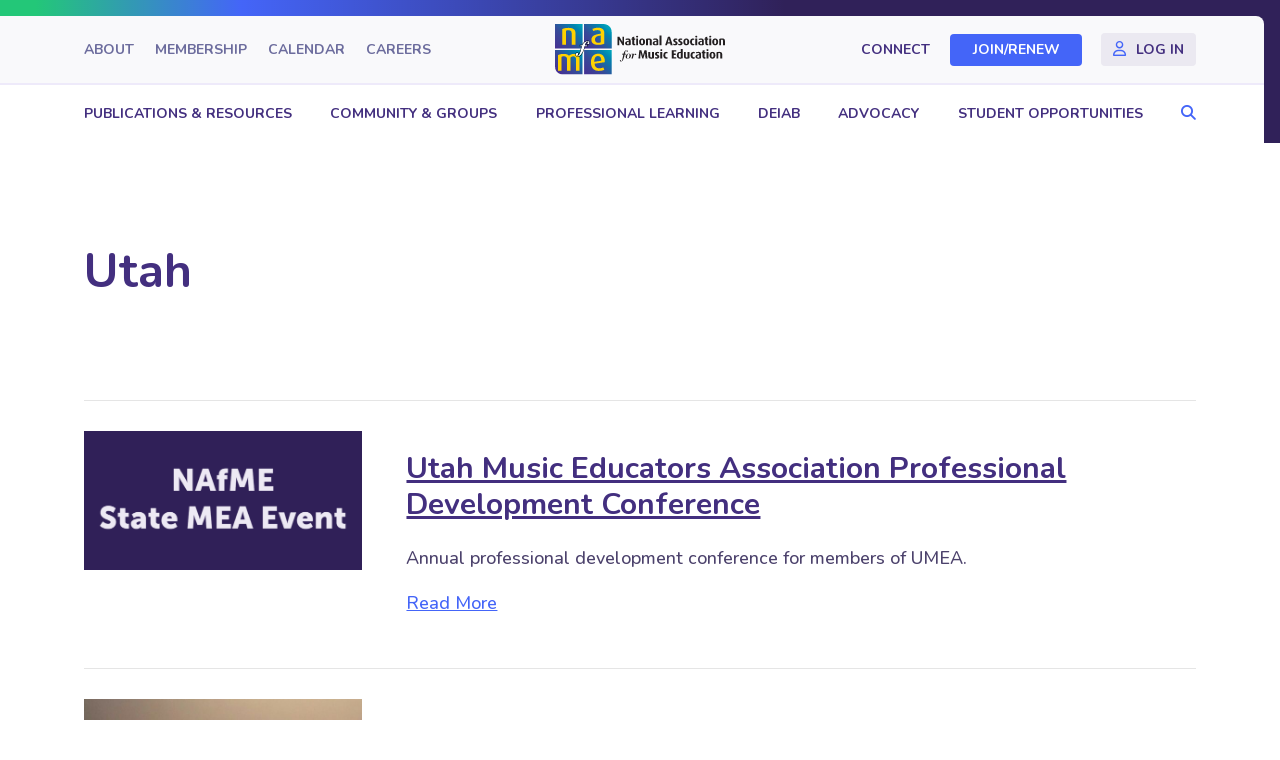

--- FILE ---
content_type: text/html; charset=UTF-8
request_url: https://nafme.org/blog/tag/utah/
body_size: 17511
content:
<!DOCTYPE html>
<html lang="en-US">
<head>
<meta charset="UTF-8" />
<meta name='viewport' content='width=device-width, initial-scale=1.0' />
<meta http-equiv='X-UA-Compatible' content='IE=edge' />
<link rel="profile" href="https://gmpg.org/xfn/11" />
<title>Utah  - NAfME</title>
<meta name="robots" content="follow, noindex">
<meta property="og:url" content="https://nafme.org/blog/tag/utah/">
<meta property="og:site_name" content="NAfME">
<meta property="og:locale" content="en_US">
<meta property="og:type" content="object">
<meta property="og:title" content="Utah  - NAfME">
<meta property="og:image" content="https://nafme.org/wp-content/uploads/2021/03/nafme-default.jpg">
<meta property="og:image:secure_url" content="https://nafme.org/wp-content/uploads/2021/03/nafme-default.jpg">
<meta property="og:image:width" content="1112">
<meta property="og:image:height" content="480">
<meta property="og:image:alt" content="NAfME logo header">
<meta name="twitter:card" content="summary">
<meta name="twitter:title" content="Utah  - NAfME">
<meta name="twitter:image" content="https://nafme.org/wp-content/uploads/2021/03/nafme-default.jpg">
<link rel='dns-prefetch' href='//kit.fontawesome.com' />
<link rel='dns-prefetch' href='//fonts.googleapis.com' />
<link href='https://fonts.gstatic.com' crossorigin rel='preconnect' />
<link rel="alternate" type="text/calendar" title="NAfME &raquo; iCal Feed" href="https://nafme.org/events/?ical=1" />
<style id='wp-img-auto-sizes-contain-inline-css'>
img:is([sizes=auto i],[sizes^="auto," i]){contain-intrinsic-size:3000px 1500px}
/*# sourceURL=wp-img-auto-sizes-contain-inline-css */
</style>
<link rel='stylesheet' id='adsanity-default-css-css' href='https://nafme.org/wp-content/plugins/adsanity/dist/css/widget-default.css?ver=1.9' media='screen' />
<link rel='stylesheet' id='tribe-events-pro-mini-calendar-block-styles-css' href='https://nafme.org/wp-content/plugins/events-calendar-pro/build/css/tribe-events-pro-mini-calendar-block.css?ver=7.7.11' media='all' />
<link rel='stylesheet' id='wp-block-library-css' href='https://nafme.org/wp-includes/css/dist/block-library/style.min.css?ver=6.9' media='all' />
<style id='global-styles-inline-css'>
:root{--wp--preset--aspect-ratio--square: 1;--wp--preset--aspect-ratio--4-3: 4/3;--wp--preset--aspect-ratio--3-4: 3/4;--wp--preset--aspect-ratio--3-2: 3/2;--wp--preset--aspect-ratio--2-3: 2/3;--wp--preset--aspect-ratio--16-9: 16/9;--wp--preset--aspect-ratio--9-16: 9/16;--wp--preset--color--black: #000000;--wp--preset--color--cyan-bluish-gray: #abb8c3;--wp--preset--color--white: #ffffff;--wp--preset--color--pale-pink: #f78da7;--wp--preset--color--vivid-red: #cf2e2e;--wp--preset--color--luminous-vivid-orange: #ff6900;--wp--preset--color--luminous-vivid-amber: #fcb900;--wp--preset--color--light-green-cyan: #7bdcb5;--wp--preset--color--vivid-green-cyan: #00d084;--wp--preset--color--pale-cyan-blue: #8ed1fc;--wp--preset--color--vivid-cyan-blue: #0693e3;--wp--preset--color--vivid-purple: #9b51e0;--wp--preset--color--fl-heading-text: #432f7f;--wp--preset--color--fl-body-bg: #ffffff;--wp--preset--color--fl-body-text: #4c426c;--wp--preset--color--fl-accent: #4465f8;--wp--preset--color--fl-accent-hover: #183cdc;--wp--preset--color--fl-topbar-bg: #f9f9fb;--wp--preset--color--fl-topbar-text: #432f7f;--wp--preset--color--fl-topbar-link: #432f7f;--wp--preset--color--fl-topbar-hover: #183cdc;--wp--preset--color--fl-header-bg: #ffffff;--wp--preset--color--fl-header-text: #432f7f;--wp--preset--color--fl-header-link: #432f7f;--wp--preset--color--fl-header-hover: #183cdc;--wp--preset--color--fl-nav-bg: #ffffff;--wp--preset--color--fl-nav-link: #432f7f;--wp--preset--color--fl-nav-hover: #183cdc;--wp--preset--color--fl-content-bg: #ffffff;--wp--preset--color--fl-footer-widgets-bg: #ffffff;--wp--preset--color--fl-footer-widgets-text: #757575;--wp--preset--color--fl-footer-widgets-link: #2b7bb9;--wp--preset--color--fl-footer-widgets-hover: #2b7bb9;--wp--preset--color--fl-footer-bg: #ffffff;--wp--preset--color--fl-footer-text: #757575;--wp--preset--color--fl-footer-link: #2b7bb9;--wp--preset--color--fl-footer-hover: #2b7bb9;--wp--preset--gradient--vivid-cyan-blue-to-vivid-purple: linear-gradient(135deg,rgb(6,147,227) 0%,rgb(155,81,224) 100%);--wp--preset--gradient--light-green-cyan-to-vivid-green-cyan: linear-gradient(135deg,rgb(122,220,180) 0%,rgb(0,208,130) 100%);--wp--preset--gradient--luminous-vivid-amber-to-luminous-vivid-orange: linear-gradient(135deg,rgb(252,185,0) 0%,rgb(255,105,0) 100%);--wp--preset--gradient--luminous-vivid-orange-to-vivid-red: linear-gradient(135deg,rgb(255,105,0) 0%,rgb(207,46,46) 100%);--wp--preset--gradient--very-light-gray-to-cyan-bluish-gray: linear-gradient(135deg,rgb(238,238,238) 0%,rgb(169,184,195) 100%);--wp--preset--gradient--cool-to-warm-spectrum: linear-gradient(135deg,rgb(74,234,220) 0%,rgb(151,120,209) 20%,rgb(207,42,186) 40%,rgb(238,44,130) 60%,rgb(251,105,98) 80%,rgb(254,248,76) 100%);--wp--preset--gradient--blush-light-purple: linear-gradient(135deg,rgb(255,206,236) 0%,rgb(152,150,240) 100%);--wp--preset--gradient--blush-bordeaux: linear-gradient(135deg,rgb(254,205,165) 0%,rgb(254,45,45) 50%,rgb(107,0,62) 100%);--wp--preset--gradient--luminous-dusk: linear-gradient(135deg,rgb(255,203,112) 0%,rgb(199,81,192) 50%,rgb(65,88,208) 100%);--wp--preset--gradient--pale-ocean: linear-gradient(135deg,rgb(255,245,203) 0%,rgb(182,227,212) 50%,rgb(51,167,181) 100%);--wp--preset--gradient--electric-grass: linear-gradient(135deg,rgb(202,248,128) 0%,rgb(113,206,126) 100%);--wp--preset--gradient--midnight: linear-gradient(135deg,rgb(2,3,129) 0%,rgb(40,116,252) 100%);--wp--preset--font-size--small: 13px;--wp--preset--font-size--medium: 20px;--wp--preset--font-size--large: 36px;--wp--preset--font-size--x-large: 42px;--wp--preset--spacing--20: 0.44rem;--wp--preset--spacing--30: 0.67rem;--wp--preset--spacing--40: 1rem;--wp--preset--spacing--50: 1.5rem;--wp--preset--spacing--60: 2.25rem;--wp--preset--spacing--70: 3.38rem;--wp--preset--spacing--80: 5.06rem;--wp--preset--shadow--natural: 6px 6px 9px rgba(0, 0, 0, 0.2);--wp--preset--shadow--deep: 12px 12px 50px rgba(0, 0, 0, 0.4);--wp--preset--shadow--sharp: 6px 6px 0px rgba(0, 0, 0, 0.2);--wp--preset--shadow--outlined: 6px 6px 0px -3px rgb(255, 255, 255), 6px 6px rgb(0, 0, 0);--wp--preset--shadow--crisp: 6px 6px 0px rgb(0, 0, 0);}:where(.is-layout-flex){gap: 0.5em;}:where(.is-layout-grid){gap: 0.5em;}body .is-layout-flex{display: flex;}.is-layout-flex{flex-wrap: wrap;align-items: center;}.is-layout-flex > :is(*, div){margin: 0;}body .is-layout-grid{display: grid;}.is-layout-grid > :is(*, div){margin: 0;}:where(.wp-block-columns.is-layout-flex){gap: 2em;}:where(.wp-block-columns.is-layout-grid){gap: 2em;}:where(.wp-block-post-template.is-layout-flex){gap: 1.25em;}:where(.wp-block-post-template.is-layout-grid){gap: 1.25em;}.has-black-color{color: var(--wp--preset--color--black) !important;}.has-cyan-bluish-gray-color{color: var(--wp--preset--color--cyan-bluish-gray) !important;}.has-white-color{color: var(--wp--preset--color--white) !important;}.has-pale-pink-color{color: var(--wp--preset--color--pale-pink) !important;}.has-vivid-red-color{color: var(--wp--preset--color--vivid-red) !important;}.has-luminous-vivid-orange-color{color: var(--wp--preset--color--luminous-vivid-orange) !important;}.has-luminous-vivid-amber-color{color: var(--wp--preset--color--luminous-vivid-amber) !important;}.has-light-green-cyan-color{color: var(--wp--preset--color--light-green-cyan) !important;}.has-vivid-green-cyan-color{color: var(--wp--preset--color--vivid-green-cyan) !important;}.has-pale-cyan-blue-color{color: var(--wp--preset--color--pale-cyan-blue) !important;}.has-vivid-cyan-blue-color{color: var(--wp--preset--color--vivid-cyan-blue) !important;}.has-vivid-purple-color{color: var(--wp--preset--color--vivid-purple) !important;}.has-black-background-color{background-color: var(--wp--preset--color--black) !important;}.has-cyan-bluish-gray-background-color{background-color: var(--wp--preset--color--cyan-bluish-gray) !important;}.has-white-background-color{background-color: var(--wp--preset--color--white) !important;}.has-pale-pink-background-color{background-color: var(--wp--preset--color--pale-pink) !important;}.has-vivid-red-background-color{background-color: var(--wp--preset--color--vivid-red) !important;}.has-luminous-vivid-orange-background-color{background-color: var(--wp--preset--color--luminous-vivid-orange) !important;}.has-luminous-vivid-amber-background-color{background-color: var(--wp--preset--color--luminous-vivid-amber) !important;}.has-light-green-cyan-background-color{background-color: var(--wp--preset--color--light-green-cyan) !important;}.has-vivid-green-cyan-background-color{background-color: var(--wp--preset--color--vivid-green-cyan) !important;}.has-pale-cyan-blue-background-color{background-color: var(--wp--preset--color--pale-cyan-blue) !important;}.has-vivid-cyan-blue-background-color{background-color: var(--wp--preset--color--vivid-cyan-blue) !important;}.has-vivid-purple-background-color{background-color: var(--wp--preset--color--vivid-purple) !important;}.has-black-border-color{border-color: var(--wp--preset--color--black) !important;}.has-cyan-bluish-gray-border-color{border-color: var(--wp--preset--color--cyan-bluish-gray) !important;}.has-white-border-color{border-color: var(--wp--preset--color--white) !important;}.has-pale-pink-border-color{border-color: var(--wp--preset--color--pale-pink) !important;}.has-vivid-red-border-color{border-color: var(--wp--preset--color--vivid-red) !important;}.has-luminous-vivid-orange-border-color{border-color: var(--wp--preset--color--luminous-vivid-orange) !important;}.has-luminous-vivid-amber-border-color{border-color: var(--wp--preset--color--luminous-vivid-amber) !important;}.has-light-green-cyan-border-color{border-color: var(--wp--preset--color--light-green-cyan) !important;}.has-vivid-green-cyan-border-color{border-color: var(--wp--preset--color--vivid-green-cyan) !important;}.has-pale-cyan-blue-border-color{border-color: var(--wp--preset--color--pale-cyan-blue) !important;}.has-vivid-cyan-blue-border-color{border-color: var(--wp--preset--color--vivid-cyan-blue) !important;}.has-vivid-purple-border-color{border-color: var(--wp--preset--color--vivid-purple) !important;}.has-vivid-cyan-blue-to-vivid-purple-gradient-background{background: var(--wp--preset--gradient--vivid-cyan-blue-to-vivid-purple) !important;}.has-light-green-cyan-to-vivid-green-cyan-gradient-background{background: var(--wp--preset--gradient--light-green-cyan-to-vivid-green-cyan) !important;}.has-luminous-vivid-amber-to-luminous-vivid-orange-gradient-background{background: var(--wp--preset--gradient--luminous-vivid-amber-to-luminous-vivid-orange) !important;}.has-luminous-vivid-orange-to-vivid-red-gradient-background{background: var(--wp--preset--gradient--luminous-vivid-orange-to-vivid-red) !important;}.has-very-light-gray-to-cyan-bluish-gray-gradient-background{background: var(--wp--preset--gradient--very-light-gray-to-cyan-bluish-gray) !important;}.has-cool-to-warm-spectrum-gradient-background{background: var(--wp--preset--gradient--cool-to-warm-spectrum) !important;}.has-blush-light-purple-gradient-background{background: var(--wp--preset--gradient--blush-light-purple) !important;}.has-blush-bordeaux-gradient-background{background: var(--wp--preset--gradient--blush-bordeaux) !important;}.has-luminous-dusk-gradient-background{background: var(--wp--preset--gradient--luminous-dusk) !important;}.has-pale-ocean-gradient-background{background: var(--wp--preset--gradient--pale-ocean) !important;}.has-electric-grass-gradient-background{background: var(--wp--preset--gradient--electric-grass) !important;}.has-midnight-gradient-background{background: var(--wp--preset--gradient--midnight) !important;}.has-small-font-size{font-size: var(--wp--preset--font-size--small) !important;}.has-medium-font-size{font-size: var(--wp--preset--font-size--medium) !important;}.has-large-font-size{font-size: var(--wp--preset--font-size--large) !important;}.has-x-large-font-size{font-size: var(--wp--preset--font-size--x-large) !important;}
/*# sourceURL=global-styles-inline-css */
</style>

<style id='classic-theme-styles-inline-css'>
/*! This file is auto-generated */
.wp-block-button__link{color:#fff;background-color:#32373c;border-radius:9999px;box-shadow:none;text-decoration:none;padding:calc(.667em + 2px) calc(1.333em + 2px);font-size:1.125em}.wp-block-file__button{background:#32373c;color:#fff;text-decoration:none}
/*# sourceURL=/wp-includes/css/classic-themes.min.css */
</style>
<style id='font-awesome-svg-styles-default-inline-css'>
.svg-inline--fa {
  display: inline-block;
  height: 1em;
  overflow: visible;
  vertical-align: -.125em;
}
/*# sourceURL=font-awesome-svg-styles-default-inline-css */
</style>
<link rel='stylesheet' id='font-awesome-svg-styles-css' href='https://nafme.org/wp-content/uploads/font-awesome/v6.2.0/css/svg-with-js.css' media='all' />
<style id='font-awesome-svg-styles-inline-css'>
   .wp-block-font-awesome-icon svg::before,
   .wp-rich-text-font-awesome-icon svg::before {content: unset;}
/*# sourceURL=font-awesome-svg-styles-inline-css */
</style>
<link rel='stylesheet' id='yoko-sso-frontend-css' href='https://nafme.org/wp-content/plugins/yoko-sso-cp/assets/css/frontend.css?ver=1.0' media='all' />
<link rel='stylesheet' id='icon-1614826904-css' href='https://nafme.org/wp-content/uploads/bb-plugin/icons/icon-1614826904/style.css?ver=2.9.4.1' media='all' />
<link rel='stylesheet' id='fl-builder-layout-bundle-e3a44e638bb65b97d1b427db04ae393c-css' href='https://nafme.org/wp-content/uploads/bb-plugin/cache/e3a44e638bb65b97d1b427db04ae393c-layout-bundle.css?ver=2.9.4.1-1.5.2.1' media='all' />
<link rel='stylesheet' id='linearicons-css' href='https://nafme.org/wp-content/themes/yoko-nafme-child/assets/fonts/linearicons/style.css?ver=1.0.0' media='all' />
<link rel='stylesheet' id='tablepress-default-css' href='https://nafme.org/wp-content/plugins/tablepress/css/build/default.css?ver=3.2.5' media='all' />
<link rel='stylesheet' id='jquery-magnificpopup-css' href='https://nafme.org/wp-content/plugins/bb-plugin/css/jquery.magnificpopup.min.css?ver=2.9.4.1' media='all' />
<link rel='stylesheet' id='base-css' href='https://nafme.org/wp-content/themes/bb-theme/css/base.min.css?ver=1.7.19.1' media='all' />
<link rel='stylesheet' id='fl-automator-skin-css' href='https://nafme.org/wp-content/uploads/bb-theme/skin-6941348230fa6.css?ver=1.7.19.1' media='all' />
<link rel='stylesheet' id='fl-child-theme-looks-css' href='https://nafme.org/wp-content/themes/yoko-nafme-child/assets/css/elements.css?ver=6.9' media='all' />
<link rel='stylesheet' id='fl-child-theme-utility-css' href='https://nafme.org/wp-content/themes/yoko-nafme-child/assets/css/utility.css?ver=6.9' media='all' />
<link rel='stylesheet' id='fl-child-theme-css' href='https://nafme.org/wp-content/themes/yoko-nafme-child/style.css?ver=6.9' media='all' />
<link rel='stylesheet' id='fl-builder-google-fonts-68c11a5a53221e7567f4885a181799b7-css' href='//fonts.googleapis.com/css?family=Nunito%3A300%2C400%2C700%2C500%2C700&#038;ver=6.9' media='all' />
<script src="https://nafme.org/wp-includes/js/jquery/jquery.min.js?ver=3.7.1" id="jquery-core-js"></script>
<script defer crossorigin="anonymous" src="https://kit.fontawesome.com/7750e4f5a9.js" id="font-awesome-official-js"></script>
<link rel="https://api.w.org/" href="https://nafme.org/wp-json/" /><link rel="alternate" title="JSON" type="application/json" href="https://nafme.org/wp-json/wp/v2/tags/1223" /><style id="y0x-cache-css">body.sso-loading::after{position:fixed;top:0;left:0;width:100vw;height:100vh;content:'';background-color:white;background-position:center center;background-repeat:no-repeat;background-image:url("https://nafme.org/wp-content/plugins/yok0x-sso-0.2.5/assets/img/loader.gif");background-size:150px 200px;z-index:9999}body:not(.logged-in) .xsso-container > span{display:none;opacity:0.000000001;transition:.1s opacity}body:not(.logged-in) .xsso-container > span:first-child{display:inline-block}body:not(.logged-in).xsso-logged-in .xsso-container .login-link{display:none}body:not(.logged-in).xsso-logged-in .xsso-container .logged-in-content{display:inline-block;opacity:1}body:not(.logged-in).xsso-logged-out .xsso-container .logged-in-content{display:none}body:not(.logged-in).xsso-logged-out .xsso-container .login-link{display:inline-block;opacity:1}body:not(.fl-builder-edit) [class*="xsso-show-for-"]{display:none}body.xsso-logged-in.xsso-role-administrator .xsso-show-for-administrator,body.logged-in.xsso-role-administrator .xsso-show-for-administrator{display:block}body.xsso-logged-in.xsso-role-editor .xsso-show-for-editor,body.logged-in.xsso-role-editor .xsso-show-for-editor{display:block}body.xsso-logged-in.xsso-role-author .xsso-show-for-author,body.logged-in.xsso-role-author .xsso-show-for-author{display:block}body.xsso-logged-in.xsso-role-contributor .xsso-show-for-contributor,body.logged-in.xsso-role-contributor .xsso-show-for-contributor{display:block}body.xsso-logged-in.xsso-role-subscriber .xsso-show-for-subscriber,body.logged-in.xsso-role-subscriber .xsso-show-for-subscriber{display:block}body.xsso-logged-in.xsso-role-member .xsso-show-for-member,body.logged-in.xsso-role-member .xsso-show-for-member{display:block}body.xsso-logged-in.xsso-role-non-member .xsso-show-for-non-member,body.logged-in.xsso-role-non-member .xsso-show-for-non-member{display:block}body.xsso-logged-in.xsso-role-tri-m-advisor .xsso-show-for-tri-m-advisor,body.logged-in.xsso-role-tri-m-advisor .xsso-show-for-tri-m-advisor{display:block}body.xsso-logged-in.xsso-role-upcoming-expiration .xsso-show-for-upcoming-expiration,body.logged-in.xsso-role-upcoming-expiration .xsso-show-for-upcoming-expiration{display:block}body.xsso-logged-in.xsso-role-recently-expired .xsso-show-for-recently-expired,body.logged-in.xsso-role-recently-expired .xsso-show-for-recently-expired{display:block}body.xsso-logged-in.xsso-role-revisor .xsso-show-for-revisor,body.logged-in.xsso-role-revisor .xsso-show-for-revisor{display:block}</style><meta name="tec-api-version" content="v1"><meta name="tec-api-origin" content="https://nafme.org"><link rel="alternate" href="https://nafme.org/wp-json/tribe/events/v1/events/?tags=utah" /><style>.breadcrumb {list-style:none;margin:0;padding-inline-start:0;}.breadcrumb li {margin:0;display:inline-block;position:relative;}.breadcrumb li::after{content:' / ';margin-left:5px;margin-right:5px;}.breadcrumb li:last-child::after{display:none}</style><link rel="icon" href="https://nafme.org/wp-content/uploads/2023/03/cropped-nafme-favicon-32x32.png" sizes="32x32" />
<link rel="icon" href="https://nafme.org/wp-content/uploads/2023/03/cropped-nafme-favicon-192x192.png" sizes="192x192" />
<link rel="apple-touch-icon" href="https://nafme.org/wp-content/uploads/2023/03/cropped-nafme-favicon-180x180.png" />
<meta name="msapplication-TileImage" content="https://nafme.org/wp-content/uploads/2023/03/cropped-nafme-favicon-270x270.png" />
		<style id="wp-custom-css">
			.fl-menu .menu:before,
.fl-menu .menu:after {
	display: none;
}

/* BANNER VIDEO */
@media screen and (min-width: 993px) {
	.page-id-172318 .header-topbar > .fl-row-content-wrap {
		margin-right: 0;
		border-radius: 0;
		border: 0;
		padding-right: 20px;
	}
	.page-id-172318 .header-main > .fl-row-content-wrap {
		border: 0;
		padding-right: 20px;
	}
}

.banner-video.banner-main {
	border: unset;
	background: #FFF;
}
@media screen and (max-width: 992px) {
	.banner-video.banner-main {
		padding-bottom: 0;
	}
	.banner-video.banner-main > .fl-row-content-wrap::after {
		bottom: 0 !important;
	}
}

.banner-video.banner-main > .fl-row-content-wrap {
	margin-right: 16px;
}
.banner-video.banner-main > .fl-row-content-wrap,
.banner-video.banner-main .fl-bg-video {
	border-radius: 0px 0px 120px 0px;
}
.banner-video.banner-main > .fl-row-content-wrap:after {
	background: linear-gradient(90deg, rgba(0, 0, 0, 0.72) 0%, rgba(0, 0, 0, 0.50) 46.42%, rgba(0, 0, 0, 0.00) 70.86%);
}
.banner-video.banner-main .banner-container > .fl-col-content {
	max-width: 690px;
}
@media screen and (max-width: 992px) {
	.banner-video.banner-main .fl-row-content-wrap > .fl-row-content {
		margin-bottom: 0;
	}
	.banner-video.banner-main > .fl-row-content-wrap:after {
		background: linear-gradient(90deg, rgba(0, 0, 0, 0.72) 0%, rgba(0, 0, 0, 0.50) 80%, rgba(0, 0, 0, 0.00) 120%);
	}
}
@media screen and (max-width: 768px) {
	.banner-video.banner-main > .fl-row-content-wrap,
	.banner-video.banner-main .fl-bg-video {
		border-radius: 0;
	}
}
@media screen and (max-width: 768px) {
	.banner-video.banner-main > .fl-row-content-wrap {
		margin-right: 0;
	}
}

.banner-video.banner-main .banner-main-title .fl-heading {
	background: unset;
	-webkit-background-clip: unset;
	-webkit-text-fill-color: unset;
	color: #FFF;
	line-height: 1.1;
	text-transform: uppercase;
}
.banner-video.banner-main .leadin p {
	text-transform: none;
	font-size: 20px;
	font-weight: 800;
	line-height: 1;
	letter-spacing: 1.6px;
}
@media screen and (min-width: 993px) {
	.banner-video.banner-main .banner-main-title .fl-heading {
		font-size: 66px;
	}
}
@media screen and (max-width: 992px) {
	.banner-video.banner-main .banner-main-title .fl-heading {
		font-size: 50px;
	}
}
@media screen and (max-width: 768px) {
	.banner-video.banner-main .banner-main-title .fl-heading {
		text-align: center;
		font-size: 30px;
	}
}

@media screen and (max-width: 992px) {
	.banner-video.banner-main > .fl-row-content-wrap > .fl-row-content::after {
		width: calc(100% - 120px);
		margin: 0 auto 0 0;
	}
}
/****/

.sgpb-theme-1-content {
	box-shadow: none !important;
	background-color: #2C47BD !important;
	border-radius: 0px 64px !important;
	color: rgba(255, 255, 255, 0.75) !important;
	border: 0 !important;
	text-align: center;
}
.sgpb-theme-1-content .sg-popup-builder-content {
	padding: 50px 50px 30px 50px;
}
.sgpb-main-html-content-wrapper h2 {
	color: #FFFFFF;
	margin-top: 0;
	margin-bottom: 20px;
}
.sgpb-popup-dialog-main-div-theme-wrapper-1 > img.sgpb-popup-close-button-1 {
	top: 20px;
	left: 20px;
}
#sgpb-popup-dialog-main-div {
	max-width: 1000px !important;
}
@media screen and (max-width: 768px) {
	.sgpb-theme-1-content .sg-popup-builder-content {
		padding: 20px;
	}
	.sgpb-main-html-content-wrapper h2 {
		margin-top: 20px;
	}
	.sgpb-popup-dialog-main-div-theme-wrapper-1 > img.sgpb-popup-close-button-1 {
		top: 10px;
		left: 10px;
	}
}


/* .mobile-nav-search {display:none;} */



/* EVENTS CALENDAR */
.tribe-events p,
.tribe-events span {
	font-size: 18px !important;
	line-height: 160% !important;
}
.tribe-events p,
.tribe-events span,
.tribe-events input,
.tribe-events a,
.tribe-common a,
.tribe-events button,
.tribe-events th,
.tribe-events td,
.tribe-common li,
.tribe-common time {
	font-family: 'Nunito' !important;
}
.event-calendar-row .fl-module-rich-text p {
	margin-bottom: 12px;
}
.tribe-events > .tribe-events-l-container {
	padding: 0 !important;
}
.single-tribe_events .tribe-events-c-subscribe-dropdown__container,
.tribe-events .tribe-events-c-subscribe-dropdown__container {
	display: none !important;
}
.tribe-events .tribe-events-c-events-bar--border {
	border: 1px solid #EEEAFA !important;
	padding-left: 24px;
	padding-right: 24px;
	border-radius: 4px;
}
.tribe-events .tribe-events-c-search__input-control-icon-svg {
	left: 0 !important;
	color: #D2CEDE !important;
}
.tribe-common .tribe-common-c-svgicon--search {
	width: 20px !important;
}
.tribe-events .tribe-events-c-events-bar .tribe-common-form-control-text__input::placeholder {
	color: #4C426C !important;
	font-size: 18px;
	line-height: 1.6;
}
.tribe-events .tribe-events-header--has-event-search .tribe-events-c-events-bar__filter-button-container {
	border-right: 0 !important;
}
.tribe-events.tribe-common .tribe-common-form-control-text__input,
.tribe-events .tribe-events-c-view-selector--tabs .tribe-events-c-view-selector__list-item-link,
.tribe-events .tribe-events-header--has-event-search .tribe-events-c-events-bar__filter-button {
	padding-top: 17px !important;
	padding-bottom: 17px !important;
}
.tribe-events .tribe-events-c-view-selector--tabs .tribe-events-c-view-selector__content {
	padding-left: 0 !important;
	padding-right: 0 !important;
}
.tribe-events .tribe-events-c-view-selector--tabs .tribe-events-c-view-selector__list-item:first-child {
	padding-left: 0 !important;
}
.tribe-events .tribe-events-c-view-selector--tabs .tribe-events-c-view-selector__list-item:last-child {
	padding-right: 0 !important;
}
.tribe-events .tribe-common-c-btn.tribe-events-c-search__button {
	background: #4465F8;
	border-radius: 200px;
	font-size: 16px;
	font-weight: 700;
	text-transform: initial;
	line-height: 1;
	padding: 12px 20px;
}
.tribe-events .tribe-events-c-view-selector__list-item--active .tribe-events-c-view-selector__list-item-text {
	font-weight: 700;
}
.tribe-events .tribe-events-c-view-selector__list-item-text,
.tribe-events .tribe-events-header--has-event-search .tribe-events-c-events-bar__filter-button-text,
.tribe-events .datepicker .month,
.tribe-common li {
	color: #4C426C !important;
}
.tribe-events .tribe-events-c-view-selector--tabs .tribe-events-c-view-selector__list-item--active .tribe-events-c-view-selector__list-item-link:after {
	background-color: #4465F8 !important;
}
.tribe-events .tribe-events-c-view-selector__list-item:hover,
.tribe-events .tribe-events-c-view-selector__list-item:focus,
.tribe-events .tribe-events-c-view-selector__list-item:focus-within {
	background-color: transparent !important;
}
.tribe-events .tribe-events-c-view-selector__list-item:hover .tribe-events-c-view-selector__list-item-text,
.tribe-events .tribe-events-c-view-selector__list-item:focus .tribe-events-c-view-selector__list-item-text,
.tribe-events .tribe-events-c-view-selector__list-item:focus-within .tribe-events-c-view-selector__list-item-text {
	font-weight: 700 !important;
}
.tribe-events .tribe-events-c-events-bar__filter-button-icon path {
	fill: #4C426C !important;
}
.tribe-events .tribe-events-header--has-event-search .tribe-events-c-events-bar {
	margin-bottom: 0 !important;
}
.tribe-events .tribe-events-header__top-bar {
	margin-top: 24px;
	margin-bottom: 40px !important;
}
.tribe-common .tribe-common-c-btn-icon--caret-left .tribe-common-c-btn-icon__icon-svg path,
.tribe-common .tribe-common-c-btn-icon--caret-right .tribe-common-c-btn-icon__icon-svg path,
.tribe-events .datepicker .next .tribe-events-c-top-bar__datepicker-nav-icon-svg path,
.tribe-events .datepicker .prev .tribe-events-c-top-bar__datepicker-nav-icon-svg path {
	fill: #D2CEDE !important;
}
.tribe-events .tribe-events-c-top-bar__nav-list-item {
	padding-right: 24px !important;
}
.tribe-common .tribe-common-c-btn-border-small,
.tribe-common a.tribe-common-c-btn-border-small {
	border: 1px solid #EEEAFA !important;
	border-radius: 4px !important;
	padding: 4px 17px !important;
	line-height: 1.6 !important;
	font-weight: 400 !important;
	font-size: 18px !important;
	color: #4C426C !important;
}
.tribe-filter-bar .tribe-filter-bar-c-pill--button .tribe-filter-bar-c-pill__pill {
	border: 1px solid #EEEAFA !important;
	border-radius: 4px !important;
	padding: 4px 17px !important;
}
.tribe-filter-bar .tribe-filter-bar-c-pill--button .tribe-filter-bar-c-pill__pill .tribe-filter-bar-c-pill__pill-label {
	line-height: 1.6 !important;
	font-weight: 400 !important;
	font-size: 18px !important;
	color: #4C426C !important;
	text-transform: initial;
}
.tribe-filter-bar .tribe-filter-bar-c-pill--button .tribe-filter-bar-c-pill__pill:hover {
	background-color: #EEEAFA !important;
}
.tribe-events .tribe-events-c-top-bar__datepicker-desktop {
	color: #4C426C;
	font-weight: 700;
	font-size: 24px !important;
}
.tribe-events .tribe-events-c-top-bar__datepicker-button-icon-svg {
	margin-left: 15px !important;
}
.tribe-common .tribe-common-c-svgicon__svg-fill {
	fill: #778290 !important;
}
.tribe-events .datepicker,
.tribe-common--breakpoint-medium .tribe-filter-bar .tribe-filter-bar-c-filter--pill .tribe-filter-bar-c-filter__container {
	border-radius: 4px !important;
	border: 1px solid #EEEAFA !important;
	background-color: #FFFFFF !important;
	padding: 20px !important;
}
.tribe-events .datepicker table {
	width: 100%;
}
.tribe-events .datepicker .datepicker-months th,
.tribe-events .datepicker .datepicker-years th,
.tribe-events .datepicker .datepicker-days th,
.tribe-events button.tribe-events-c-top-bar__datepicker-button *,
.tribe-filter-bar .tribe-filter-bar-c-filter--pill .tribe-filter-bar-c-filter__filters-legend {
	font-weight: 700;
	color: #4C426C !important;
}
.tribe-events .datepicker .datepicker-months th,
.tribe-events .datepicker .datepicker-years th,
.tribe-events .datepicker .datepicker-days th,
.tribe-filter-bar .tribe-filter-bar-c-filter--pill .tribe-filter-bar-c-filter__filters-legend {
	font-size: 16px !important;
}
.tribe-events .datepicker .past,
.tribe-events .tribe-events-calendar-month__day--past .tribe-events-calendar-month__day-date {
	color: #747474 !important;
	opacity: 1;
}
.tribe-events .datepicker .month,
.tribe-events .datepicker .year,
.tribe-events .datepicker .day {
	line-height: 1 !important;
	padding: 10px !important;
}
.tribe-events .datepicker .month.active,
.tribe-events .datepicker .month.active.focused,
.tribe-events .datepicker .year.active,
.tribe-events .datepicker .year.active.focused,
.tribe-events .datepicker .day.active,
.tribe-events .datepicker .day.active.focused {
	background: #4465F8 !important;
	border-radius: 200px;
	font-weight: 700;
	color: #FFFFFF !important;
}
.tribe-events .datepicker .month.focused,
.tribe-events .datepicker .month:hover,
.tribe-events .datepicker .year.focused,
.tribe-events .datepicker .year:hover,
.tribe-events .datepicker .day.focused,
.tribe-events .datepicker .day:hover {
	background-color: #E2E7FE !important;
	border-radius: 200px;
	font-weight: 700;
}
.tribe-events-calendar-list,
.tribe-events-calendar-month,
.tribe-events-calendar-day {
	position: relative;
	z-index: 0;
}
.tribe-events .tribe-events-c-messages__message-list-item-link {
	color: #4465F8 !important;
}
.tribe-common .tribe-common-c-svgicon--messages-not-found .tribe-common-c-svgicon__svg-stroke,
.tribe-filter-bar .tribe-filter-bar-c-clear-button__reset-icon path {
	stroke: #4465F8 !important;
}
.tribe-common .tribe-common-c-svgicon--messages-not-found path,
.tribe-common--breakpoint-medium .tribe-filter-bar .tribe-filter-bar-c-filter--pill .tribe-filter-bar-c-filter__filters-close-icon path,
.tribe-filter-bar .tribe-filter-bar-c-pill__remove-button-icon path,
.tribe-filter-bar .tribe-filter-bar-c-filter__toggle-minus-icon path,
.tribe-filter-bar .tribe-filter-bar-c-filter__toggle-plus-icon path {
	stroke: #4C426C !important;
}
.tribe-events .tribe-events-c-messages__message {
	background-color: #EEEAFA !important;
	border-radius: 4px !important;
}
.tribe-events .tribe-events-calendar-month__header-column-title-desktop {
	color: #4C426C;
	font-weight: 600;
	font-size: 12px;
}
.tribe-events .tribe-events-calendar-month__header-column {
	padding-bottom: 10px !important;
}
.tribe-events .tribe-events-calendar-month__day,
.tribe-events .tribe-events-calendar-month__week,
.tribe-events .tribe-events-calendar-month__body {
	border-color: #EEEAFA !important;
}
.tribe-events .tribe-events-calendar-month__day-date-daynum {
	font-weight: 400;
	font-size: 12px;
}
.tribe-events .tribe-events-calendar-month__day--past {
	background: #F9F9FB;
}
.tribe-events .tribe-events-calendar-month__day-date-link {
	font-weight: 700;
}
.tribe-events .tribe-events-calendar-month__multiday-event-bar-title {
	font-weight: 400 !important;
	font-size: 14px !important;
	color: #4C426C !important;
	letter-spacing: 0 !important;
}
.tribe-events .tribe-events-calendar-month__multiday-event-bar-inner,
.tribe-events .tribe-events-calendar-month__multiday-event-bar-inner:hover {
	background-color: #E2E7FE !important;
	padding-top: 4px !important;
	padding-bottom: 4px !important;
	border-radius: 24px;
}
.tribe-events .tribe-filter-bar {
	margin-top: 24px !important;
	margin-bottom: 0 !important;
}
.tribe-filter-bar .tribe-filter-bar-c-dropdown .select2-results__option--highlighted {
	font-size: 16px !important;
}
.tribe-filter-bar .tribe-filter-bar-c-pill--button .tribe-filter-bar-c-pill__pill-label-colon,
.tribe-filter-bar .tribe-filter-bar-c-pill--button .tribe-filter-bar-c-pill__pill-selections {
	color: #4C426C !important;
	text-transform: initial;
	margin-right: 25px;
}
.tribe-filter-bar .tribe-filter-bar-c-pill--button .tribe-filter-bar-c-pill__pill-label-colon {
	font-weight: 400;
	margin-right: 10px;
}
.tribe-filter-bar .tribe-filter-bar-c-pill--button.tribe-filter-bar-c-pill--has-selections .tribe-filter-bar-c-pill__pill {
	background-color: #EEEAFA !important;
}
@media screen and (max-width: 992px) {
	.tribe-events .tribe-events-c-events-bar {
		align-items: center;
	}
	.tribe-events .tribe-events-c-events-bar__search-container,
	.tribe-events .tribe-filter-bar {
		border: 1px solid #EEEAFA;
		border-radius: 4px;
		box-shadow: 0 2px 12px 0 rgba(0,0,0,.14);
		padding: 20px !important;
		background-color: #FFFFFF;
	}
	.tribe-events .tribe-events-c-events-bar .tribe-common-form-control-text__input {
		padding-left: 35px;
	}
	.tribe-common .tribe-common-c-svgicon--search {
		width: 16px !important;
	}
	.tribe-filter-bar .tribe-filter-bar-c-filter__toggle, .tribe-filter-bar button.tribe-filter-bar-c-filter__toggle span {
		font-weight: 700;
    color: #4C426C !important;
    font-size: 16px;
		text-transform: initial;
	}
	.tribe-filter-bar .tribe-filter-bar-c-filter,
	.tribe-filter-bar .tribe-filter-bar__filters {
		border: 0 !important;
	}
	.tribe-filter-bar .tribe-filter-bar-c-filter__toggle, .tribe-filter-bar button.tribe-filter-bar-c-filter__toggle {
		padding-top: 0;
		padding-bottom: 0;
	}
	.tribe-filter-bar .tribe-filter-bar-c-filter__container {
		padding-bottom: 0 !important;
	}
	.tribe-filter-bar .tribe-filter-bar-c-dropdown .select2-results__option--highlighted {
		margin-top: 20px;
	}
	.tribe-events .tribe-events-calendar-month__day {
		border-radius: 0 !important;
	}
	.tribe-events .tribe-events-calendar-month__week {
		border-bottom: 1px solid #EEEAFA;
		border-right: 1px solid #EEEAFA;
	}
	.tribe-events .tribe-events-calendar-month__body {
		border-top: 1px solid #EEEAFA;
	}
	.tribe-events .tribe-events-calendar-month__day {
		border-left: 1px solid #EEEAFA;
	}
	.tribe-events .tribe-events-calendar-month__day-date-daynum,
	.tribe-common .tribe-common-b2,
	.tribe-filter-bar__selected-filters-label,
	.tribe-events-calendar-month__header-column-title-mobile {
		color: #4C426C !important;
	}
	.tribe-events-calendar-month__header-column-title-mobile {
		font-weight: 800;
	}
	.tribe-events .tribe-events-calendar-month__day--past .tribe-events-calendar-month__day-date {
		opacity: 1;
	}
	.tribe-events .tribe-events-calendar-month__day--past .tribe-events-calendar-month__day-date .tribe-events-calendar-month__day-date-daynum {
		color: #747474 !important;
	}
	.tribe-events .tribe-events-calendar-month__day-cell--selected,
	.tribe-events .tribe-events-calendar-month__day-cell--selected:focus,
	.tribe-events .tribe-events-calendar-month__day-cell--selected:hover {
		background: #4465F8 !important;
	}
	.tribe-events .tribe-events-calendar-month__day-cell--selected .tribe-events-calendar-month__day-date-daynum,
	.tribe-events .tribe-events-calendar-month__day-cell--selected:focus .tribe-events-calendar-month__day-date-daynum,
	.tribe-events .tribe-events-calendar-month__day-cell--selected:hover .tribe-events-calendar-month__day-date-daynum {
		color: #FFFFFF !important;
		font-weight: 800;
	}
	.tribe-filter-bar .tribe-filter-bar-c-dropdown .select2-selection__clear {
		margin: 0 0 0 10px !important;
	}
	.tribe-filter-bar .tribe-filter-bar-c-dropdown .select2-selection {
		background: #4465F8 !Important;
		border-radius: 200px !important;
		margin-top: 20px;
		margin-bottom: 0 !important;
	}
	.tribe-filter-bar .tribe-filter-bar-c-dropdown .select2-selection__rendered {
		padding: 12px 20px !important;
	}
	.tribe-filter-bar .tribe-filter-bar-c-pill--has-selections .tribe-filter-bar-c-pill__pill {
		border: 1px solid #EEEAFA !important;
		border-radius: 200px !important;
		background: transparent !important;
		padding: 12px 35px 12px 20px !important;
	}
	.tribe-filter-bar .tribe-filter-bar__action-done,
	.tribe-filter-bar .tribe-filter-bar-c-clear-button {
		border: 0 !important;
		color: #4465F8 !important;
	}
	.tribe-filter-bar .tribe-filter-bar__action-done:hover {
		background: transparent !important;
	}
	.tribe-common .tribe-common-c-svgicon__svg-fill {
		fill: #4C426C !important;
	}
	.tribe-events .tribe-events-c-events-bar--border {
		padding-left: 15px !important;
		padding-right: 15px !important;
	}
	.tribe-events .tribe-events-c-nav__list-item--today a {
		font-size: 18px !important;
	}
	.tribe-events .tribe-events-c-nav {
		border-color: #EEEAFA !important;
	}
	.tribe-events .tribe-events-l-container {
		min-height: 100% !important;
	}
	.tribe-events .tribe-events-header__top-bar {
		margin: 0 !important;
	}
}



.tribe-events-calendar-list__month-separator-text,
.tribe-events .tribe-events-calendar-list__event-date-tag-weekday {
	font-size: 18px !important;
	color: #4C426C !important;
	line-height: 1 !important;
}
.tribe-events-calendar-list__event-date-tag-datetime .tribe-events-calendar-list__event-date-tag-daynum {
	font-size: 24px !important;
	color: #432F7F !important;
}
.tribe-events .tribe-events-calendar-list__month-separator:after {
	background: #EEEAFA !important;
	margin-left: 24px !important;
}
.tribe-events .tribe-events-calendar-list__event-featured-image {
	border-radius: 8px;
}
.tribe-events-calendar-list__event-date,
.tribe-events-calendar-list__event-venue,
.tribe-events-calendar-list__event-description {
	color: #4C426C !important;
}
.tribe-events-calendar-list__event-header .tribe-events-calendar-list__event-title a {
	font-size: 24px !important;
	color: #432F7F !important;
	font-weight: 700 !important;
	border: 0 !important;
}
.tribe-events-calendar-list__event-header .tribe-events-calendar-list__event-title a:hover {
	text-decoration: underline;
}
.tribe-events-calendar-list__event-header .tribe-events-calendar-list__event-title {
	margin-top: 8px !important;
	margin-bottom: 8px !Important;
}
.tribe-events-calendar-list__event-header .tribe-events-calendar-list__event-venue span {
	font-weight: 700 !important;
}
.tribe-events-calendar-list__event-header .tribe-events-calendar-list__event-venue span,
.tribe-events-calendar-list__event-header .tribe-events-calendar-list__event-date {
	font-size: 16px !important;
}
.tribe-events-calendar-list__event-header .tribe-events-calendar-list__event-date {
	line-height: 1 !important;
}
.tribe-common--breakpoint-medium.tribe-events .tribe-events-calendar-list__event-row>.tribe-common-g-col {
	padding-left: 0 !important;
}
.tribe-events .tribe-events-c-nav__next,
.tribe-events .tribe-events-c-nav__prev {
	border: 1px solid #EEEAFA;
	border-radius: 4px;
	padding: 8px 14px 8px 16px;
	color: #4C426C !important;
}
.tribe-events .tribe-events-c-nav__prev {
	padding: 8px 16px 8px 14px !important;
}
.tribe-events .tribe-events-c-nav__next-icon-svg path,
.tribe-events .tribe-events-c-nav__prev-icon-svg path {
	fill: #D2CEDE !important;
}
.tribe-events .tribe-events-calendar-list-nav {
	border-color: #EEEAFA !important;
	padding-top: 40px !important;
}
.tribe-events .tribe-events-calendar-list__event-row:last-child {
	margin-bottom: 48px !important;
}
.tribe-events .tribe-events-calendar-list__event-date-tag-datetime {
	padding-top: 0 !important;
}
@media screen and (max-width: 768px) {
	.tribe-events-calendar-list__event-header .tribe-events-calendar-list__event-title a {
		font-size: 20px !important;
	}
	.img-radius {width: 100%;}
}

.fl-node-i5bvp98qlt0h .fl-menu .menu > li:not(:last-child)  {
	margin-right: 1rem;
}

.banner-main .fluid-width-video-wrapper iframe {
	border-radius: 0;
}

/* Utils */
.fit-image-on-cards img {
    object-fit: contain !important;
}
.header-topbar li.button.logged-out a {
    padding-right: 10px;
}

/* Event Sidebar - Small Class Fix for Schools Type*/
.fl-school-type li span {
	font-size: 100%;
}		</style>
		<noscript><style>.perfmatters-lazy[data-src]{display:none !important;}</style></noscript><style>.perfmatters-lazy-youtube{position:relative;width:100%;max-width:100%;height:0;padding-bottom:56.23%;overflow:hidden}.perfmatters-lazy-youtube img{position:absolute;top:0;right:0;bottom:0;left:0;display:block;width:100%;max-width:100%;height:auto;margin:auto;border:none;cursor:pointer;transition:.5s all;-webkit-transition:.5s all;-moz-transition:.5s all}.perfmatters-lazy-youtube img:hover{-webkit-filter:brightness(75%)}.perfmatters-lazy-youtube .play{position:absolute;top:50%;left:50%;right:auto;width:68px;height:48px;margin-left:-34px;margin-top:-24px;background:url(https://nafme.org/wp-content/plugins/perfmatters/img/youtube.svg) no-repeat;background-position:center;background-size:cover;pointer-events:none;filter:grayscale(1)}.perfmatters-lazy-youtube:hover .play{filter:grayscale(0)}.perfmatters-lazy-youtube iframe{position:absolute;top:0;left:0;width:100%;height:100%;z-index:99}</style><!-- Google Tag Manager -->
<script>(function(w,d,s,l,i){w[l]=w[l]||[];w[l].push({'gtm.start':
new Date().getTime(),event:'gtm.js'});var f=d.getElementsByTagName(s)[0],
j=d.createElement(s),dl=l!='dataLayer'?'&l='+l:'';j.async=true;j.src=
'https://www.googletagmanager.com/gtm.js?id='+i+dl;f.parentNode.insertBefore(j,f);
})(window,document,'script','dataLayer','GTM-NP66PRR');</script>
<!-- End Google Tag Manager -->
<script type="text/javascript">
    (function(c,l,a,r,i,t,y){
        c[a]=c[a]||function(){(c[a].q=c[a].q||[]).push(arguments)};
        t=l.createElement(r);t.async=1;t.src="https://www.clarity.ms/tag/"+i;
        y=l.getElementsByTagName(r)[0];y.parentNode.insertBefore(t,y);
    })(window, document, "clarity", "script", "njmg1hs0sc");
</script>
</head>
<body class="archive tag tag-utah tag-1223 wp-theme-bb-theme wp-child-theme-yoko-nafme-child fl-builder-2-9-4-1 fl-themer-1-5-2-1 fl-theme-1-7-19-1 fl-no-js use-lock-icons tribe-no-js fl-theme-builder-footer fl-theme-builder-footer-footer fl-theme-builder-archive fl-theme-builder-archive-archive-default fl-theme-builder-header fl-theme-builder-header-topbar-and-header has-featured-image fl-framework-base fl-preset-default fl-full-width fl-scroll-to-top fl-search-active" itemscope="itemscope" itemtype="https://schema.org/WebPage">
<!-- Google Tag Manager (noscript) -->
<noscript><iframe src="https://www.googletagmanager.com/ns.html?id=GTM-NP66PRR"
height="0" width="0" style="display:none;visibility:hidden"></iframe></noscript>
<!-- End Google Tag Manager (noscript) --><script id="y0x-cache-buster">const y0xGated=false;const y0xLoggedIn=document.cookie.search("yok0x_sso_")!==-1;window.addEventListener('load',function(){var body=document.querySelector("body");if(y0xLoggedIn){if(y0xGated){var ssoCacheId="";try{ssoCacheId=document.cookie.split("; ").filter(function(ck){return ck.search("yok0x_sso_")===0})[0].split("=")[1].substr(-10)}catch(error){console.log(error)}
if(document.location.search&&document.location.search.search("nafmeSso")===-1){body.classList.add('sso-loading');setTimeout(function(){document.location.href=document.location.href+"&nafmeSso="+ssoCacheId},200)}else if(!document.location.search){body.classList.add('sso-loading');setTimeout(function(){document.location.href=document.location.href+"?nafmeSso="+ssoCacheId},200)}}
body.classList.add("xsso-logged-in")}else{body.classList.add("xsso-logged-out")}},false)</script><a aria-label="Skip to content" class="fl-screen-reader-text" href="#fl-main-content">Skip to content</a><div class="fl-page">
	<header class="fl-builder-content fl-builder-content-1311 fl-builder-global-templates-locked" data-post-id="1311" data-type="header" data-sticky="1" data-sticky-on="all" data-sticky-breakpoint="medium" data-shrink="0" data-overlay="0" data-overlay-bg="transparent" data-shrink-image-height="50px" role="banner" itemscope="itemscope" itemtype="http://schema.org/WPHeader"><div class="fl-row fl-row-full-width fl-row-bg-color fl-node-9qrowbk7n0pz fl-row-default-height fl-row-align-center invert no-print xsso-show-for-upcoming-expiration fl-node-has-rules" data-node="9qrowbk7n0pz">
	<div class="fl-row-content-wrap">
						<div class="fl-row-content fl-row-fixed-width fl-node-content">
		
<div class="fl-col-group fl-node-3vp6razieu0w" data-node="3vp6razieu0w">
			<div class="fl-col fl-node-2xkbo7051jrv fl-col-bg-color fl-col-has-cols" data-node="2xkbo7051jrv">
	<div class="fl-col-content fl-node-content">
<div class="fl-col-group fl-node-c10wst7kefz9 fl-col-group-nested fl-col-group-equal-height fl-col-group-align-center" data-node="c10wst7kefz9">
			<div class="fl-col fl-node-4y2grqs0nxeb fl-col-bg-color" data-node="4y2grqs0nxeb">
	<div class="fl-col-content fl-node-content"><div class="fl-module fl-module-rich-text fl-node-ephki98douc7 smaller bar-disclaimer" data-node="ephki98douc7">
	<div class="fl-module-content fl-node-content">
		<div class="fl-rich-text">
	<h6>Your membership is expiring soon</h6>
</div>
	</div>
</div>
</div>
</div>
			<div class="fl-col fl-node-l8x7tvhyar95 fl-col-bg-color fl-col-small fl-col-small-full-width" data-node="l8x7tvhyar95">
	<div class="fl-col-content fl-node-content"><div class="fl-module fl-module-button fl-node-3256yxhb4jzw" data-node="3256yxhb4jzw">
	<div class="fl-module-content fl-node-content">
		<div class="fl-button-wrap fl-button-width-auto fl-button-right">
			<a href="/membership/join/" target="_self" class="fl-button">
							<span class="fl-button-text">RENEW MEMBERSHIP</span>
					</a>
</div>
	</div>
</div>
</div>
</div>
	</div>
</div>
</div>
	</div>
		</div>
	</div>
</div>
<div class="fl-row fl-row-full-width fl-row-bg-color fl-node-kjdxgtwc468l fl-row-default-height fl-row-align-center invert no-print xsso-show-for-recently-expired fl-node-has-rules" data-node="kjdxgtwc468l">
	<div class="fl-row-content-wrap">
						<div class="fl-row-content fl-row-fixed-width fl-node-content">
		
<div class="fl-col-group fl-node-2e468fdjobrz" data-node="2e468fdjobrz">
			<div class="fl-col fl-node-dgfmxyr3onpq fl-col-bg-color fl-col-has-cols" data-node="dgfmxyr3onpq">
	<div class="fl-col-content fl-node-content">
<div class="fl-col-group fl-node-5jlv2f9ep6so fl-col-group-nested fl-col-group-equal-height fl-col-group-align-center" data-node="5jlv2f9ep6so">
			<div class="fl-col fl-node-vh8xz6e37gyo fl-col-bg-color" data-node="vh8xz6e37gyo">
	<div class="fl-col-content fl-node-content"><div class="fl-module fl-module-rich-text fl-node-tr0dxm3ibg8h smaller bar-disclaimer" data-node="tr0dxm3ibg8h">
	<div class="fl-module-content fl-node-content">
		<div class="fl-rich-text">
	<h6>Your membership has expired</h6>
</div>
	</div>
</div>
</div>
</div>
			<div class="fl-col fl-node-mucsb9ta8n3e fl-col-bg-color fl-col-small fl-col-small-full-width" data-node="mucsb9ta8n3e">
	<div class="fl-col-content fl-node-content"><div class="fl-module fl-module-button fl-node-4f27su9nam6g" data-node="4f27su9nam6g">
	<div class="fl-module-content fl-node-content">
		<div class="fl-button-wrap fl-button-width-auto fl-button-right">
			<a href="/membership/join/" target="_self" class="fl-button">
							<span class="fl-button-text">RENEW MEMBERSHIP</span>
					</a>
</div>
	</div>
</div>
</div>
</div>
	</div>
</div>
</div>
	</div>
		</div>
	</div>
</div>
<div class="fl-row fl-row-full-width fl-row-bg-color fl-node-qpx9wbam3syk fl-row-default-height fl-row-align-center invert no-print xsso-show-for-tri-m-advisor fl-node-has-rules" data-node="qpx9wbam3syk">
	<div class="fl-row-content-wrap">
						<div class="fl-row-content fl-row-fixed-width fl-node-content">
		
<div class="fl-col-group fl-node-4t5volxz7hsd" data-node="4t5volxz7hsd">
			<div class="fl-col fl-node-cwtxbl1ors7u fl-col-bg-color fl-col-has-cols" data-node="cwtxbl1ors7u">
	<div class="fl-col-content fl-node-content">
<div class="fl-col-group fl-node-k5s40vpt37qb fl-col-group-nested fl-col-group-equal-height fl-col-group-align-center" data-node="k5s40vpt37qb">
			<div class="fl-col fl-node-eq7ncbs3kvxt fl-col-bg-color" data-node="eq7ncbs3kvxt">
	<div class="fl-col-content fl-node-content"><div class="fl-module fl-module-rich-text fl-node-q64lac2xzrhy smaller bar-disclaimer" data-node="q64lac2xzrhy">
	<div class="fl-module-content fl-node-content">
		<div class="fl-rich-text">
	<h6>You have Tri-M Advisor level access</h6>
</div>
	</div>
</div>
</div>
</div>
	</div>
</div>
</div>
	</div>
		</div>
	</div>
</div>
<div class="fl-row fl-row-full-width fl-row-bg-color fl-node-g1c237vdret6 fl-row-default-height fl-row-align-center fl-visible-desktop fl-visible-large header-topbar no-print" data-node="g1c237vdret6">
	<div class="fl-row-content-wrap">
						<div class="fl-row-content fl-row-fixed-width fl-node-content">
		
<div class="fl-col-group fl-node-bcmf8nhpsl9d" data-node="bcmf8nhpsl9d">
			<div class="fl-col fl-node-l5w6pqmn9ht8 fl-col-bg-color fl-col-small fl-col-small-full-width" data-node="l5w6pqmn9ht8">
	<div class="fl-col-content fl-node-content"><div class="fl-module fl-module-menu fl-node-2n90grkoapc1" data-node="2n90grkoapc1">
	<div class="fl-module-content fl-node-content">
		<div class="fl-menu">
		<div class="fl-clear"></div>
	<nav aria-label="topbar-menu" itemscope="itemscope" itemtype="https://schema.org/SiteNavigationElement"><ul id="menu-top-bar-left" class="menu fl-menu-horizontal fl-toggle-none"><li id="menu-item-1077" class="menu-item menu-item-type-post_type menu-item-object-page"><a href="https://nafme.org/about/">About</a></li><li id="menu-item-161037" class="menu-item menu-item-type-post_type menu-item-object-page"><a href="https://nafme.org/membership/">Membership</a></li><li id="menu-item-1078" class="menu-item menu-item-type-post_type menu-item-object-page"><a href="https://nafme.org/professional-learning-events/event-calendar/">Calendar</a></li><li id="menu-item-160213" class="menu-item menu-item-type-post_type menu-item-object-page"><a href="https://nafme.org/careers/">Careers</a></li></ul></nav></div>
	</div>
</div>
</div>
</div>
			<div class="fl-col fl-node-hi3o0c9yk12d fl-col-bg-color fl-col-small fl-col-small-full-width" data-node="hi3o0c9yk12d">
	<div class="fl-col-content fl-node-content"><div class="fl-module fl-module-photo fl-node-2ijfseplxmyd" data-node="2ijfseplxmyd">
	<div class="fl-module-content fl-node-content">
		<div class="fl-photo fl-photo-align-center" itemscope itemtype="https://schema.org/ImageObject">
	<div class="fl-photo-content fl-photo-img-svg">
				<a href="https://nafme.org" target="_self" itemprop="url">
				<img decoding="async" class="fl-photo-img wp-image-157856 size-full" src="https://nafme.org/wp-content/uploads/2023/02/nafme-logo.svg" alt="Nafme logo" itemprop="image" height="52" width="172" title="nafme-logo"  data-no-lazy="1" />
				</a>
					</div>
	</div>
	</div>
</div>
</div>
</div>
			<div class="fl-col fl-node-d42mi9epxnz7 fl-col-bg-color fl-col-small fl-col-small-full-width" data-node="d42mi9epxnz7">
	<div class="fl-col-content fl-node-content"><div class="fl-module fl-module-menu fl-node-i5bvp98qlt0h" data-node="i5bvp98qlt0h">
	<div class="fl-module-content fl-node-content">
		<div class="fl-menu">
		<div class="fl-clear"></div>
	<nav aria-label="topbar-menu" itemscope="itemscope" itemtype="https://schema.org/SiteNavigationElement"><ul id="menu-top-bar-right" class="menu fl-menu-horizontal fl-toggle-none"><li id="menu-item-183828" class="menu-item menu-item-type-custom menu-item-object-custom"><a target="_blank" href="https://community.nafme.org/home">Connect</a></li><li id="menu-item-1208" class="logged-out button menu-item menu-item-type-post_type menu-item-object-page"><a href="https://nafme.org/membership/join/">Join/Renew</a></li><li id="menu-item-1210" class="sso-links menu-item menu-item-type-gs_sim menu-item-object-gs_sim"><span class="sso-account-links"><span class="xsso-container"><span class="login-link"><a href="https://nafme.org/sso/login/?redirect_to=https%3A%2F%2Fnafme.org%2Fblog%2Ftag%2Futah%2F" class="intent-login">Log In</a>
</span><span class="logged-in-content"><span class="greeting">Welcome, <span class="sso-first_name"></span></span><span class="account-link"><a class="my-account" href="https://nafme.my.site.com/s/#/profile/my_info" target="_blank">My Account</a></span><span class="logout-link"><a href="https://nafme.org/wp-login.php?action=logout&amp;redirect_to=https%3A%2F%2Fnafme.org&amp;_wpnonce=3b389dfe7e&ssolo=1" class="intent-logout">Log Out</a></span></span></span></span></li></ul></nav></div>
	</div>
</div>
</div>
</div>
	</div>
		</div>
	</div>
</div>
<div class="fl-row fl-row-full-width fl-row-bg-none fl-node-cjdm3h296k0w fl-row-default-height fl-row-align-center header-main no-print" data-node="cjdm3h296k0w">
	<div class="fl-row-content-wrap">
						<div class="fl-row-content fl-row-fixed-width fl-node-content">
		
<div class="fl-col-group fl-node-fb8cu0x5jza2 fl-col-group-equal-height fl-col-group-align-center fl-col-group-custom-width" data-node="fb8cu0x5jza2">
			<div class="fl-col fl-node-6kmezfxg8a7s fl-col-bg-color fl-col-small fl-col-small-full-width fl-col-small-custom-width fl-visible-medium fl-visible-mobile" data-node="6kmezfxg8a7s">
	<div class="fl-col-content fl-node-content"><div class="fl-module fl-module-photo fl-node-2pr01bs8x97i fl-visible-medium fl-visible-mobile" data-node="2pr01bs8x97i">
	<div class="fl-module-content fl-node-content">
		<div class="fl-photo fl-photo-align-left" itemscope itemtype="https://schema.org/ImageObject">
	<div class="fl-photo-content fl-photo-img-svg">
				<a href="https://nafme.org" target="_self" itemprop="url">
				<img decoding="async" class="fl-photo-img wp-image-157856 size-full" src="https://nafme.org/wp-content/uploads/2023/02/nafme-logo.svg" alt="Nafme logo" itemprop="image" height="52" width="172" title="nafme-logo"  data-no-lazy="1" />
				</a>
					</div>
	</div>
	</div>
</div>
</div>
</div>
			<div class="fl-col fl-node-4z8od62lrnbt fl-col-bg-color fl-col-small fl-col-small-full-width fl-col-small-custom-width" data-node="4z8od62lrnbt">
	<div class="fl-col-content fl-node-content"><div class="fl-module fl-module-menu fl-node-oechq58ib1vp fl-visible-desktop fl-visible-large" data-node="oechq58ib1vp">
	<div class="fl-module-content fl-node-content">
		<div class="fl-menu fl-menu-responsive-toggle-mobile fl-menu-search-enabled">
	<button class="fl-menu-mobile-toggle hamburger" aria-label="main-menu"><span class="fl-menu-icon svg-container"><svg version="1.1" class="hamburger-menu" xmlns="http://www.w3.org/2000/svg" xmlns:xlink="http://www.w3.org/1999/xlink" viewBox="0 0 512 512">
<rect class="fl-hamburger-menu-top" width="512" height="102"/>
<rect class="fl-hamburger-menu-middle" y="205" width="512" height="102"/>
<rect class="fl-hamburger-menu-bottom" y="410" width="512" height="102"/>
</svg>
</span></button>	<div class="fl-clear"></div>
	<nav aria-label="main-menu" itemscope="itemscope" itemtype="https://schema.org/SiteNavigationElement"><ul id="menu-main-navigation" class="menu fl-menu-horizontal fl-toggle-none"><li id="menu-item-1031" class="menu-item menu-item-type-post_type menu-item-object-page menu-item-has-children fl-has-submenu"><div class="fl-has-submenu-container"><a href="https://nafme.org/publications-resources/">Publications &#038; Resources</a><span class="fl-menu-toggle"></span></div><ul class="sub-menu">	<li id="menu-item-1033" class="menu-item menu-item-type-post_type menu-item-object-page"><a href="https://nafme.org/publications-resources/resource-library/">NAfME Resource Library</a></li>	<li id="menu-item-183334" class="menu-item menu-item-type-post_type menu-item-object-page"><a href="https://nafme.org/publications-resources/resource-spotlights/">NAfME Resource Spotlights</a></li>	<li id="menu-item-161224" class="menu-item menu-item-type-post_type menu-item-object-page"><a href="https://nafme.org/publications-resources/teaching-music/"><em>Teaching Music</em> Magazine</a></li>	<li id="menu-item-158783" class="menu-item menu-item-type-custom menu-item-object-custom menu-item-has-children fl-has-submenu"><div class="fl-has-submenu-container"><a href="https://nafme.org/publications-resources/journals/">Journals</a><span class="fl-menu-toggle"></span></div><ul class="sub-menu">		<li id="menu-item-1036" class="menu-item menu-item-type-post_type menu-item-object-page"><a href="https://nafme.org/publications-resources/journals/music-educators-journal/"><em>Music Educators Journal</em></a></li>		<li id="menu-item-1040" class="menu-item menu-item-type-post_type menu-item-object-page"><a href="https://nafme.org/publications-resources/journals/journal-of-research-in-music-education/"><em>Journal of Research in Music Education</em></a></li>		<li id="menu-item-1038" class="menu-item menu-item-type-post_type menu-item-object-page"><a href="https://nafme.org/publications-resources/journals/journal-of-general-music-education/"><em>Journal of General Music Education</em></a></li>		<li id="menu-item-1039" class="menu-item menu-item-type-post_type menu-item-object-page"><a href="https://nafme.org/publications-resources/journals/journal-of-music-teacher-education/"><em>Journal of Music Teacher Education</em></a></li>		<li id="menu-item-158555" class="menu-item menu-item-type-post_type menu-item-object-page"><a href="https://nafme.org/publications-resources/journals/update-applications-of-research-in-music-education/"><em>Update: Applications of Research in Music Education</em></a></li></ul></li>	<li id="menu-item-1042" class="menu-item menu-item-type-post_type menu-item-object-page"><a href="https://nafme.org/publications-resources/research/">Research</a></li>	<li id="menu-item-1034" class="menu-item menu-item-type-post_type menu-item-object-page menu-item-has-children fl-has-submenu"><div class="fl-has-submenu-container"><a href="https://nafme.org/publications-resources/nafme-blog/">NAfME Blog</a><span class="fl-menu-toggle"></span></div><ul class="sub-menu">		<li id="menu-item-1041" class="menu-item menu-item-type-post_type menu-item-object-page"><a href="https://nafme.org/publications-resources/nafme-blog/nafme-notes/">NAfME Notes</a></li></ul></li>	<li id="menu-item-159769" class="menu-item menu-item-type-post_type menu-item-object-page"><a href="https://nafme.org/publications-resources/standards/">Standards</a></li>	<li id="menu-item-178508" class="menu-item menu-item-type-custom menu-item-object-custom"><a href="https://nafme.org/resource/nafme-books/">NAfME Books</a></li></ul></li><li id="menu-item-1044" class="menu-item menu-item-type-post_type menu-item-object-page menu-item-has-children fl-has-submenu"><div class="fl-has-submenu-container"><a href="https://nafme.org/community-groups/">Community &#038; Groups</a><span class="fl-menu-toggle"></span></div><ul class="sub-menu">	<li id="menu-item-180870" class="menu-item menu-item-type-custom menu-item-object-custom"><a href="https://nafme.org/membership/meet-our-members/">Meet Our Members</a></li>	<li id="menu-item-1046" class="menu-item menu-item-type-post_type menu-item-object-page"><a href="https://nafme.org/community-groups/state-music-education-associations/">State Music Education Associations</a></li>	<li id="menu-item-158583" class="menu-item menu-item-type-custom menu-item-object-custom"><a target="_blank" href="https://community.nafme.org/home">NAfME Connect Online Community</a></li>	<li id="menu-item-164766" class="menu-item menu-item-type-post_type menu-item-object-page"><a href="https://nafme.org/community-groups/initiatives/">NAfME Initiatives</a></li>	<li id="menu-item-1047" class="menu-item menu-item-type-post_type menu-item-object-page"><a href="https://nafme.org/community-groups/societies-councils/">Societies &#038; Councils</a></li>	<li id="menu-item-1048" class="menu-item menu-item-type-post_type menu-item-object-page"><a href="https://nafme.org/community-groups/committees/">Committees</a></li></ul></li><li id="menu-item-1049" class="menu-item menu-item-type-post_type menu-item-object-page menu-item-has-children fl-has-submenu"><div class="fl-has-submenu-container"><a href="https://nafme.org/professional-learning-events/">Professional Learning</a><span class="fl-menu-toggle"></span></div><ul class="sub-menu">	<li id="menu-item-1051" class="menu-item menu-item-type-post_type menu-item-object-page menu-item-has-children fl-has-submenu"><div class="fl-has-submenu-container"><a href="https://nafme.org/professional-learning-events/event-calendar/">Events Calendar</a><span class="fl-menu-toggle"></span></div><ul class="sub-menu">		<li id="menu-item-2663" class="menu-item menu-item-type-post_type menu-item-object-page"><a href="https://nafme.org/professional-learning-events/event-calendar/submit-your-event/">Submit Your Music Education-Related Event</a></li></ul></li>	<li id="menu-item-164206" class="menu-item menu-item-type-post_type menu-item-object-page"><a href="https://nafme.org/professional-learning-events/nafme-academy/">NAfME Academy<sup>®</sup></a></li>	<li id="menu-item-1053" class="menu-item menu-item-type-post_type menu-item-object-page"><a href="https://nafme.org/professional-learning-events/webinars/">NAfME Webinars</a></li>	<li id="menu-item-179740" class="menu-item menu-item-type-post_type menu-item-object-page"><a href="https://nafme.org/professional-learning-events/music-education-mentorship/">Music Education Mentorship</a></li>	<li id="menu-item-1043" class="menu-item menu-item-type-post_type menu-item-object-page"><a href="https://nafme.org/publications-resources/connected-arts-network-project/">Connected Arts Networks Project</a></li></ul></li><li id="menu-item-160214" class="menu-item menu-item-type-post_type menu-item-object-page menu-item-has-children fl-has-submenu"><div class="fl-has-submenu-container"><a href="https://nafme.org/diversity-equity-inclusion-access-belonging-deiab/">DEIAB</a><span class="fl-menu-toggle"></span></div><ul class="sub-menu">	<li id="menu-item-175296" class="menu-item menu-item-type-post_type menu-item-object-page"><a href="https://nafme.org/diversity-equity-inclusion-access-belonging-deiab/">Equity Resource Center</a></li></ul></li><li id="menu-item-1057" class="menu-item menu-item-type-post_type menu-item-object-page menu-item-has-children fl-has-submenu"><div class="fl-has-submenu-container"><a href="https://nafme.org/advocacy/">Advocacy</a><span class="fl-menu-toggle"></span></div><ul class="sub-menu">	<li id="menu-item-180337" class="menu-item menu-item-type-custom menu-item-object-custom"><a target="_blank" href="https://nafmeorg.quorum.us/NAfME-Action-Center/">Take Action Now</a></li>	<li id="menu-item-182264" class="menu-item menu-item-type-post_type menu-item-object-page"><a href="https://nafme.org/advocacy/hill-day/">NAfME Hill Day</a></li>	<li id="menu-item-1065" class="menu-item menu-item-type-post_type menu-item-object-page"><a href="https://nafme.org/advocacy/policy-priorities/">Policy Priorities</a></li>	<li id="menu-item-1064" class="menu-item menu-item-type-post_type menu-item-object-page menu-item-has-children fl-has-submenu"><div class="fl-has-submenu-container"><a href="https://nafme.org/advocacy/advocacy-resource-center/">Advocacy Resource Center</a><span class="fl-menu-toggle"></span></div><ul class="sub-menu">		<li id="menu-item-1058" class="menu-item menu-item-type-post_type menu-item-object-page"><a href="https://nafme.org/advocacy/advocacy-bulletin-blog/">Advocacy Bulletin Blog</a></li>		<li id="menu-item-1059" class="menu-item menu-item-type-post_type menu-item-object-page"><a href="https://nafme.org/advocacy/grassroots-action-center/">Grassroots Action Center</a></li></ul></li>	<li id="menu-item-1067" class="menu-item menu-item-type-post_type menu-item-object-page"><a href="https://nafme.org/advocacy/music-teacher-profession-initiative/">Music Teacher Profession Initiative</a></li>	<li id="menu-item-1060" class="menu-item menu-item-type-post_type menu-item-object-page"><a href="https://nafme.org/advocacy/state-advocacy/">State Advocacy</a></li>	<li id="menu-item-162048" class="menu-item menu-item-type-post_type menu-item-object-page menu-item-has-children fl-has-submenu"><div class="fl-has-submenu-container"><a href="https://nafme.org/advocacy/coalitions/">Coalitions</a><span class="fl-menu-toggle"></span></div><ul class="sub-menu">		<li id="menu-item-162632" class="menu-item menu-item-type-post_type menu-item-object-page"><a href="https://nafme.org/advocacy/policy-priorities/music-education-policy-roundtable/">Music Education Policy Roundtable</a></li>		<li id="menu-item-176759" class="menu-item menu-item-type-post_type menu-item-object-page"><a href="https://nafme.org/advocacy/arts-education-alliance/">Arts Education Alliance</a></li></ul></li>	<li id="menu-item-158575" class="menu-item menu-item-type-custom menu-item-object-custom"><a href="https://nafme.org/advocacy/music-in-our-schools-month/">Music In Our Schools Month®</a></li></ul></li><li id="menu-item-1069" class="menu-item menu-item-type-post_type menu-item-object-page menu-item-has-children fl-has-submenu"><div class="fl-has-submenu-container"><a href="https://nafme.org/student-opportunities/">Student Opportunities</a><span class="fl-menu-toggle"></span></div><ul class="sub-menu">	<li id="menu-item-173924" class="menu-item menu-item-type-post_type menu-item-object-page"><a href="https://nafme.org/advocacy/music-in-our-schools-month/">Music In Our Schools Month®</a></li>	<li id="menu-item-1070" class="menu-item menu-item-type-post_type menu-item-object-page"><a href="https://nafme.org/student-opportunities/tri-m-music-honor-society/">Tri-M<sup>®</sup> Music Honor Society</a></li>	<li id="menu-item-162635" class="menu-item menu-item-type-post_type menu-item-object-page"><a href="https://nafme.org/membership/collegiate/">Collegiate Membership</a></li>	<li id="menu-item-1075" class="menu-item menu-item-type-post_type menu-item-object-page"><a href="https://nafme.org/student-opportunities/scholarships/">Scholarships</a></li>	<li id="menu-item-1076" class="menu-item menu-item-type-post_type menu-item-object-page"><a href="https://nafme.org/student-opportunities/composition-competitions/">Composition Competitions</a></li></ul></li><li class='menu-item fl-menu-search-item'><div class="fl-search-form fl-search-form-button fl-search-button-reveal fl-search-button-center fl-search-form-width-full"
	>
	<div class="fl-search-form-wrap">
		<div class="fl-search-form-fields">
			<div class="fl-search-form-input-wrap">
				<form role="search" aria-label="Search form" method="get" action="https://nafme.org/">
	<div class="fl-form-field">
		<input type="search" aria-label="Search input" class="fl-search-text" placeholder="Search..." value="" name="s" />

			</div>
	</form>
			</div>
			<div  class="fl-button-wrap fl-button-width-auto fl-button-center fl-button-has-icon">
			<a href="#" target="_self" class="fl-button">
					<i class="fl-button-icon fl-button-icon-before fas fa-search" aria-hidden="true"></i>
						<span class="fl-button-text"><span class="sr-only">Search</span></span>
					</a>
	</div>
		</div>
	</div>
</div>
</li></ul></nav></div>
	</div>
</div>
<div class="fl-module fl-module-menu fl-node-itx31qzfb6ky fl-visible-medium fl-visible-mobile" data-node="itx31qzfb6ky">
	<div class="fl-module-content fl-node-content">
		<div class="fl-menu fl-menu-responsive-toggle-medium-mobile">
	<button class="fl-menu-mobile-toggle hamburger" aria-label="main-menu"><span class="fl-menu-icon svg-container"><svg version="1.1" class="hamburger-menu" xmlns="http://www.w3.org/2000/svg" xmlns:xlink="http://www.w3.org/1999/xlink" viewBox="0 0 512 512">
<rect class="fl-hamburger-menu-top" width="512" height="102"/>
<rect class="fl-hamburger-menu-middle" y="205" width="512" height="102"/>
<rect class="fl-hamburger-menu-bottom" y="410" width="512" height="102"/>
</svg>
</span></button>	<div class="fl-clear"></div>
	<nav aria-label="main-menu" itemscope="itemscope" itemtype="https://schema.org/SiteNavigationElement"><ul id="menu-mobile-navigation" class="menu fl-menu-horizontal fl-toggle-plus"><li id="menu-item-163621" class="mobile-only mobile-nav-search menu-item menu-item-type-gs_sim menu-item-object-gs_sim"><form role="search" method="get" id="searchform" action="/">
    <div class="search-form"><label class="screen-reader-text" for="s">Search for:</label>
        <input type="text" value="" name="s" id="s" />
        <input type="submit" id="searchsubmit" value="Search" />
    </div>
</form></li><li id="menu-item-159849" class="menu-item menu-item-type-post_type menu-item-object-page menu-item-has-children fl-has-submenu"><div class="fl-has-submenu-container"><a href="https://nafme.org/publications-resources/">Publications &#038; Resources</a><span class="fl-menu-toggle"></span></div><ul class="sub-menu">	<li id="menu-item-159851" class="menu-item menu-item-type-post_type menu-item-object-page"><a href="https://nafme.org/publications-resources/resource-library/">NAfME Resource Library</a></li>	<li id="menu-item-178539" class="menu-item menu-item-type-custom menu-item-object-custom"><a href="https://nafme.org/publications-resources/teaching-music/"><em>Teaching Music</em> Magazine</a></li>	<li id="menu-item-159852" class="menu-item menu-item-type-post_type menu-item-object-page"><a href="https://nafme.org/publications-resources/standards/">Standards</a></li>	<li id="menu-item-159853" class="menu-item menu-item-type-post_type menu-item-object-page"><a href="https://nafme.org/publications-resources/nafme-blog/">NAfME Blog</a></li>	<li id="menu-item-159854" class="menu-item menu-item-type-custom menu-item-object-custom menu-item-has-children fl-has-submenu"><div class="fl-has-submenu-container"><a href="https://nafme.org/publications-resources/journals/">Journals</a><span class="fl-menu-toggle"></span></div><ul class="sub-menu">		<li id="menu-item-159855" class="menu-item menu-item-type-post_type menu-item-object-page"><a href="https://nafme.org/publications-resources/journals/music-educators-journal/"><em>Music Educators Journal</em></a></li>		<li id="menu-item-159856" class="menu-item menu-item-type-post_type menu-item-object-page"><a href="https://nafme.org/publications-resources/journals/update-applications-of-research-in-music-education/"><em>Update: Applications of Research in Music Education</em></a></li>		<li id="menu-item-159857" class="menu-item menu-item-type-post_type menu-item-object-page"><a href="https://nafme.org/publications-resources/journals/journal-of-general-music-education/"><em>Journal of General Music Education</em></a></li>		<li id="menu-item-159858" class="menu-item menu-item-type-post_type menu-item-object-page"><a href="https://nafme.org/publications-resources/journals/journal-of-music-teacher-education/"><em>Journal of Music Teacher Education</em></a></li>		<li id="menu-item-159859" class="menu-item menu-item-type-post_type menu-item-object-page"><a href="https://nafme.org/publications-resources/journals/journal-of-research-in-music-education/"><em>Journal of Research in Music Education</em></a></li></ul></li>	<li id="menu-item-159860" class="menu-item menu-item-type-post_type menu-item-object-page"><a href="https://nafme.org/publications-resources/nafme-blog/nafme-notes/">NAfME Notes</a></li>	<li id="menu-item-159861" class="menu-item menu-item-type-post_type menu-item-object-page"><a href="https://nafme.org/publications-resources/research/">Research</a></li>	<li id="menu-item-178507" class="menu-item menu-item-type-custom menu-item-object-custom"><a href="https://nafme.org/resource/nafme-books/">NAfME Books</a></li></ul></li><li id="menu-item-159863" class="menu-item menu-item-type-post_type menu-item-object-page menu-item-has-children fl-has-submenu"><div class="fl-has-submenu-container"><a href="https://nafme.org/community-groups/">Community &#038; Groups</a><span class="fl-menu-toggle"></span></div><ul class="sub-menu">	<li id="menu-item-180869" class="menu-item menu-item-type-custom menu-item-object-custom"><a href="https://nafme.org/membership/meet-our-members/">Meet Our Members</a></li>	<li id="menu-item-159865" class="menu-item menu-item-type-post_type menu-item-object-page"><a href="https://nafme.org/community-groups/state-music-education-associations/">State Music Education Associations</a></li>	<li id="menu-item-159864" class="menu-item menu-item-type-custom menu-item-object-custom"><a target="_blank" href="https://community.nafme.org/home">NAfME Connect Online Community</a></li>	<li id="menu-item-159866" class="menu-item menu-item-type-post_type menu-item-object-page"><a href="https://nafme.org/community-groups/societies-councils/">Societies &#038; Councils</a></li>	<li id="menu-item-159867" class="menu-item menu-item-type-post_type menu-item-object-page"><a href="https://nafme.org/community-groups/committees/">Committees</a></li></ul></li><li id="menu-item-159868" class="menu-item menu-item-type-post_type menu-item-object-page menu-item-has-children fl-has-submenu"><div class="fl-has-submenu-container"><a href="https://nafme.org/professional-learning-events/">Professional Learning</a><span class="fl-menu-toggle"></span></div><ul class="sub-menu">	<li id="menu-item-159869" class="menu-item menu-item-type-post_type menu-item-object-page menu-item-has-children fl-has-submenu"><div class="fl-has-submenu-container"><a href="https://nafme.org/professional-learning-events/event-calendar/">Events Calendar</a><span class="fl-menu-toggle"></span></div><ul class="sub-menu">		<li id="menu-item-159870" class="menu-item menu-item-type-post_type menu-item-object-page"><a href="https://nafme.org/professional-learning-events/event-calendar/submit-your-event/">Submit Your Music Education-Related Event</a></li></ul></li>	<li id="menu-item-159872" class="menu-item menu-item-type-post_type menu-item-object-page menu-item-has-children fl-has-submenu"><div class="fl-has-submenu-container"><a href="https://nafme.org/professional-learning-events/webinars/">NAfME Webinars</a><span class="fl-menu-toggle"></span></div><ul class="sub-menu">		<li id="menu-item-159873" class="menu-item menu-item-type-custom menu-item-object-custom"><a target="_blank" href="https://www.surveymonkey.com/r/T5KXKKW">Submit a Proposal</a></li></ul></li>	<li id="menu-item-179739" class="menu-item menu-item-type-post_type menu-item-object-page"><a href="https://nafme.org/professional-learning-events/music-education-mentorship/">Music Education Mentorship</a></li>	<li id="menu-item-159862" class="menu-item menu-item-type-post_type menu-item-object-page"><a href="https://nafme.org/publications-resources/connected-arts-network-project/">Connected Arts Networks Project</a></li></ul></li><li id="menu-item-160284" class="menu-item menu-item-type-post_type menu-item-object-page menu-item-has-children fl-has-submenu"><div class="fl-has-submenu-container"><a href="https://nafme.org/diversity-equity-inclusion-access-belonging-deiab/">DEIAB</a><span class="fl-menu-toggle"></span></div><ul class="sub-menu">	<li id="menu-item-175298" class="menu-item menu-item-type-post_type menu-item-object-page"><a href="https://nafme.org/diversity-equity-inclusion-access-belonging-deiab/">Equity Resource Center</a></li></ul></li><li id="menu-item-159877" class="menu-item menu-item-type-post_type menu-item-object-page menu-item-has-children fl-has-submenu"><div class="fl-has-submenu-container"><a href="https://nafme.org/advocacy/">Advocacy</a><span class="fl-menu-toggle"></span></div><ul class="sub-menu">	<li id="menu-item-180338" class="menu-item menu-item-type-custom menu-item-object-custom"><a href="https://nafmeorg.quorum.us/NAfME-Action-Center/">Take Action Now</a></li>	<li id="menu-item-159882" class="menu-item menu-item-type-post_type menu-item-object-page"><a href="https://nafme.org/advocacy/policy-priorities/">Policy Priorities</a></li>	<li id="menu-item-159881" class="menu-item menu-item-type-post_type menu-item-object-page"><a href="https://nafme.org/advocacy/advocacy-resource-center/">Advocacy Resource Center</a></li>	<li id="menu-item-159883" class="menu-item menu-item-type-post_type menu-item-object-page"><a href="https://nafme.org/advocacy/advocacy-bulletin-blog/">Advocacy Bulletin Blog</a></li>	<li id="menu-item-159879" class="menu-item menu-item-type-post_type menu-item-object-page"><a href="https://nafme.org/advocacy/music-teacher-profession-initiative/">Music Teacher Profession Initiative</a></li>	<li id="menu-item-159884" class="menu-item menu-item-type-post_type menu-item-object-page"><a href="https://nafme.org/advocacy/grassroots-action-center/">Grassroots Action Center</a></li>	<li id="menu-item-159885" class="menu-item menu-item-type-post_type menu-item-object-page"><a href="https://nafme.org/advocacy/state-advocacy/">State Advocacy</a></li>	<li id="menu-item-159887" class="menu-item menu-item-type-custom menu-item-object-custom"><a href="https://nafme.org/student-opportunities/music-in-our-schools-month">Music In Our Schools Month</a></li>	<li id="menu-item-176761" class="menu-item menu-item-type-post_type menu-item-object-page"><a href="https://nafme.org/advocacy/arts-education-alliance/">Arts Education Alliance</a></li></ul></li><li id="menu-item-159888" class="menu-item menu-item-type-post_type menu-item-object-page menu-item-has-children fl-has-submenu"><div class="fl-has-submenu-container"><a href="https://nafme.org/student-opportunities/">Student Opportunities</a><span class="fl-menu-toggle"></span></div><ul class="sub-menu">	<li id="menu-item-159890" class="menu-item menu-item-type-post_type menu-item-object-page"><a href="https://nafme.org/student-opportunities/tri-m-music-honor-society/">Tri-M Music Honor Society</a></li>	<li id="menu-item-159891" class="menu-item menu-item-type-post_type menu-item-object-page"><a href="https://nafme.org/student-opportunities/scholarships/">Scholarships</a></li>	<li id="menu-item-159892" class="menu-item menu-item-type-post_type menu-item-object-page"><a href="https://nafme.org/student-opportunities/composition-competitions/">Composition Competitions</a></li></ul></li><li id="menu-item-160283" class="menu-item menu-item-type-post_type menu-item-object-page"><a href="https://nafme.org/about/">About</a></li><li id="menu-item-159894" class="menu-item menu-item-type-post_type menu-item-object-page"><a href="https://nafme.org/membership/">Membership</a></li><li id="menu-item-160282" class="menu-item menu-item-type-post_type menu-item-object-page"><a href="https://nafme.org/professional-learning-events/event-calendar/">Calendar</a></li><li id="menu-item-159874" class="menu-item menu-item-type-post_type menu-item-object-page menu-item-has-children fl-has-submenu"><div class="fl-has-submenu-container"><a href="https://nafme.org/careers/">Careers</a><span class="fl-menu-toggle"></span></div><ul class="sub-menu">	<li id="menu-item-159875" class="menu-item menu-item-type-custom menu-item-object-custom"><a target="_blank" href="https://careers.nafme.org/">Career Center</a></li>	<li id="menu-item-159876" class="menu-item menu-item-type-post_type menu-item-object-page"><a href="https://nafme.org/careers/music-educator-certification/">Music Educator Certification</a></li></ul></li><li id="menu-item-159896" class="logged-out inline-flex purple menu-item menu-item-type-custom menu-item-object-custom"><a href="https://nafme.org/membership/join/">JOIN/RENEW</a></li><li id="menu-item-159893" class="logged-out sso-links inline-flex menu-item menu-item-type-gs_sim menu-item-object-gs_sim"><span class="sso-account-links"><span class="xsso-container"><span class="login-link"><a href="https://nafme.org/sso/login/?redirect_to=https%3A%2F%2Fnafme.org%2Fblog%2Ftag%2Futah%2F" class="intent-login">Log In</a>
</span><span class="logged-in-content"><span class="greeting">Welcome, <span class="sso-first_name"></span></span><span class="account-link"><a class="my-account" href="https://nafme.my.site.com/s/#/profile/my_info" target="_blank">My Account</a></span><span class="logout-link"><a href="https://nafme.org/wp-login.php?action=logout&amp;redirect_to=https%3A%2F%2Fnafme.org&amp;_wpnonce=3b389dfe7e&ssolo=1" class="intent-logout">Log Out</a></span></span></span></span></li><li id="menu-item-160365" class="logged-in sso-links inline-flex menu-item menu-item-type-gs_sim menu-item-object-gs_sim"><span class="sso-account-links"><span class="xsso-container"><span class="login-link"><a href="https://nafme.org/sso/login/?redirect_to=https%3A%2F%2Fnafme.org%2Fblog%2Ftag%2Futah%2F" class="intent-login">Log In</a>
</span><span class="logged-in-content"><span class="greeting">Welcome, <span class="sso-first_name"></span></span><span class="account-link"><a class="my-account" href="https://nafme.my.site.com/s/#/profile/my_info" target="_blank">My Account</a></span><span class="logout-link"><a href="https://nafme.org/wp-login.php?action=logout&amp;redirect_to=https%3A%2F%2Fnafme.org&amp;_wpnonce=3b389dfe7e&ssolo=1" class="intent-logout">Log Out</a></span></span></span></span></li></ul></nav></div>
	</div>
</div>
</div>
</div>
	</div>
		</div>
	</div>
</div>
</header>	<div id="fl-main-content" class="fl-page-content" itemprop="mainContentOfPage" role="main">

		<div class="fl-builder-content fl-builder-content-730 fl-builder-global-templates-locked" data-post-id="730"><div class="fl-row fl-row-full-width fl-row-bg-none fl-node-617c8a3f63806 fl-row-default-height fl-row-align-center" data-node="617c8a3f63806">
	<div class="fl-row-content-wrap">
						<div class="fl-row-content fl-row-fixed-width fl-node-content">
		
<div class="fl-col-group fl-node-617c8a3f63807" data-node="617c8a3f63807">
			<div class="fl-col fl-node-617c8a3f63808 fl-col-bg-color" data-node="617c8a3f63808">
	<div class="fl-col-content fl-node-content"><div class="fl-module fl-module-heading fl-node-617c8a3f63805 search-results-title" data-node="617c8a3f63805">
	<div class="fl-module-content fl-node-content">
		<h1 class="fl-heading">
		<span class="fl-heading-text">Utah</span>
	</h1>
	</div>
</div>
</div>
</div>
	</div>
		</div>
	</div>
</div>
<div class="fl-row fl-row-full-width fl-row-bg-none fl-node-617c8a3f637fe fl-row-default-height fl-row-align-center" data-node="617c8a3f637fe">
	<div class="fl-row-content-wrap">
						<div class="fl-row-content fl-row-fixed-width fl-node-content">
		
<div class="fl-col-group fl-node-617c8a3f63802" data-node="617c8a3f63802">
			<div class="fl-col fl-node-617c8a3f63803 fl-col-bg-color" data-node="617c8a3f63803">
	<div class="fl-col-content fl-node-content"><div class="fl-module fl-module-post-grid fl-node-617c8a3f63804" data-node="617c8a3f63804">
	<div class="fl-module-content fl-node-content">
			<div class="fl-post-feed" itemscope="itemscope" itemtype="https://schema.org/Collection">
	<!--fwp-loop-->
<div class="fl-post-feed-post fl-post-feed-image-beside fl-post-align-left search-result-item post-177127 tribe_events type-tribe_events status-publish has-post-thumbnail hentry tag-umea tag-utah tribe_events_cat-conference tribe_events_cat-in-person tribe_events_cat-state-mea cat_conference cat_in-person cat_state-mea" itemscope itemtype="https://schema.org/CreativeWork">

	<meta itemscope itemprop="mainEntityOfPage" itemtype="https://schema.org/WebPage" itemid="https://nafme.org/event/utah-music-educators-association-professional-development-conference/" content="Utah Music Educators Association Professional Development Conference" /><meta itemprop="datePublished" content="2024-11-01" /><meta itemprop="dateModified" content="2025-05-12" /><div itemprop="publisher" itemscope itemtype="https://schema.org/Organization"><meta itemprop="name" content="NAfME"><div itemprop="logo" itemscope itemtype="https://schema.org/ImageObject"><meta itemprop="url" content="https://nafme.org/wp-content/uploads/2023/02/nafme-logo.svg"></div></div><div itemscope itemprop="author" itemtype="https://schema.org/Person"><meta itemprop="url" content="https://nafme.org/blog/author/meg-medina-nafme/" /><meta itemprop="name" content="Meg Medina" /></div><div itemscope itemprop="image" itemtype="https://schema.org/ImageObject"><meta itemprop="url" content="https://nafme.org/wp-content/uploads/2023/11/default-NAfME-State-MEA-Event-featured-image_1920-x-960-e1728315908471.png" /><meta itemprop="width" content="1916" /><meta itemprop="height" content="960" /></div><div itemprop="interactionStatistic" itemscope itemtype="https://schema.org/InteractionCounter"><meta itemprop="interactionType" content="https://schema.org/CommentAction" /><meta itemprop="userInteractionCount" content="0" /></div>	<div class="fl-post-feed-image">

	
	<a href="https://nafme.org/event/utah-music-educators-association-professional-development-conference/" rel="bookmark" title="Utah Music Educators Association Professional Development Conference">
		<img width="600" height="301" src="https://nafme.org/wp-content/uploads/2023/11/default-NAfME-State-MEA-Event-featured-image_1920-x-960-e1728315908471-600x301.png" class="attachment-medium size-medium wp-post-image" alt="NAfME State MEA event" decoding="async" srcset="https://nafme.org/wp-content/uploads/2023/11/default-NAfME-State-MEA-Event-featured-image_1920-x-960-e1728315908471-600x301.png 600w, https://nafme.org/wp-content/uploads/2023/11/default-NAfME-State-MEA-Event-featured-image_1920-x-960-e1728315908471-1200x601.png 1200w, https://nafme.org/wp-content/uploads/2023/11/default-NAfME-State-MEA-Event-featured-image_1920-x-960-e1728315908471-768x385.png 768w, https://nafme.org/wp-content/uploads/2023/11/default-NAfME-State-MEA-Event-featured-image_1920-x-960-e1728315908471-1536x770.png 1536w, https://nafme.org/wp-content/uploads/2023/11/default-NAfME-State-MEA-Event-featured-image_1920-x-960-e1728315908471.png 1916w" sizes="(max-width: 600px) 100vw, 600px" />	</a>

	
</div>

		<div class="fl-post-feed-text">
	
		<div class="fl-post-feed-header">

			<h3 class="fl-post-feed-title" itemprop="headline">
				<a href="https://nafme.org/event/utah-music-educators-association-professional-development-conference/" rel="bookmark" title="Utah Music Educators Association Professional Development Conference">Utah Music Educators Association Professional Development Conference</a>
			</h3>

			
			
			
			
		</div>

	
	
	
		
				<div class="fl-post-feed-content" itemprop="text">
			<p>Annual professional development conference for members of UMEA.</p>
						<a class="fl-post-feed-more" href="https://nafme.org/event/utah-music-educators-association-professional-development-conference/" title="Utah Music Educators Association Professional Development Conference">Read More</a>
					</div>
		
		
	</div>

	<div class="fl-clear"></div>
</div>
<div class="fl-post-feed-post fl-post-feed-image-beside fl-post-align-left search-result-item post-133846 post type-post status-publish format-standard has-post-thumbnail hentry category-ensembles tag-band-3 tag-guitar tag-guitar-ensemble tag-utah specialty-guitar" itemscope itemtype="https://schema.org/BlogPosting">

	<meta itemscope itemprop="mainEntityOfPage" itemtype="https://schema.org/WebPage" itemid="https://nafme.org/blog/guitar-class-beehive-state/" content="Guitar Class in the Beehive State" /><meta itemprop="datePublished" content="2019-04-04" /><meta itemprop="dateModified" content="2025-04-03" /><div itemprop="publisher" itemscope itemtype="https://schema.org/Organization"><meta itemprop="name" content="NAfME"><div itemprop="logo" itemscope itemtype="https://schema.org/ImageObject"><meta itemprop="url" content="https://nafme.org/wp-content/uploads/2023/02/nafme-logo.svg"></div></div><div itemscope itemprop="author" itemtype="https://schema.org/Person"><meta itemprop="url" content="https://nafme.org/blog/author/nafme/" /><meta itemprop="name" content="NAfME" /></div><div itemscope itemprop="image" itemtype="https://schema.org/ImageObject"><meta itemprop="url" content="https://nafme.org/wp-content/uploads/2019/04/Andersen-concert-color.jpg" /><meta itemprop="width" content="1200" /><meta itemprop="height" content="900" /></div><div itemprop="interactionStatistic" itemscope itemtype="https://schema.org/InteractionCounter"><meta itemprop="interactionType" content="https://schema.org/CommentAction" /><meta itemprop="userInteractionCount" content="0" /></div>	<div class="fl-post-feed-image">

	
	<a href="https://nafme.org/blog/guitar-class-beehive-state/" rel="bookmark" title="Guitar Class in the Beehive State">
		<img width="600" height="450" src="https://nafme.org/wp-content/uploads/2019/04/Andersen-concert-color-600x450.jpg" class="attachment-medium size-medium wp-post-image" alt="David Andersen concert color" decoding="async" srcset="https://nafme.org/wp-content/uploads/2019/04/Andersen-concert-color-600x450.jpg 600w, https://nafme.org/wp-content/uploads/2019/04/Andersen-concert-color-768x576.jpg 768w, https://nafme.org/wp-content/uploads/2019/04/Andersen-concert-color.jpg 1200w" sizes="(max-width: 600px) 100vw, 600px" />	</a>

	
</div>

		<div class="fl-post-feed-text">
	
		<div class="fl-post-feed-header">

			<h3 class="fl-post-feed-title" itemprop="headline">
				<a href="https://nafme.org/blog/guitar-class-beehive-state/" rel="bookmark" title="Guitar Class in the Beehive State">Guitar Class in the Beehive State</a>
			</h3>

			
			
			
			
		</div>

	
	
	
		
				<div class="fl-post-feed-content" itemprop="text">
			<p>Guitar Class in the Beehive State Number 13: The State of Utah By Thomas Amoriello Jr. NAfME Council for Guitar Education Chair Today we visit David Andersen who started a&hellip;</p>
						<a class="fl-post-feed-more" href="https://nafme.org/blog/guitar-class-beehive-state/" title="Guitar Class in the Beehive State">Read More</a>
					</div>
		
		
	</div>

	<div class="fl-clear"></div>
</div>
	</div>
<div class="fl-clear"></div>
	</div>
</div>
</div>
</div>
	</div>
		</div>
	</div>
</div>
</div>
	</div><!-- .fl-page-content -->
	<footer class="fl-builder-content fl-builder-content-104 fl-builder-global-templates-locked" data-post-id="104" data-type="footer" itemscope="itemscope" itemtype="http://schema.org/WPFooter"><div class="fl-row fl-row-full-width fl-row-bg-none fl-node-lamkhwt6021f fl-row-default-height fl-row-align-center footer-cta-container" data-node="lamkhwt6021f">
	<div class="fl-row-content-wrap">
						<div class="fl-row-content fl-row-full-width fl-node-content">
		
<div class="fl-col-group fl-node-sxye9576ng2v" data-node="sxye9576ng2v">
			<div class="fl-col fl-node-9dmv8jrqzo7i fl-col-bg-color fl-col-has-cols big-featured invert" data-node="9dmv8jrqzo7i">
	<div class="fl-col-content fl-node-content">
<div class="fl-col-group fl-node-e2myjb8tuqag fl-col-group-nested fl-col-group-equal-height fl-col-group-align-center fl-col-group-responsive-reversed" data-node="e2myjb8tuqag">
			<div class="fl-col fl-node-zpfxo7crvil2 fl-col-bg-color fl-col-small fl-col-small-full-width col-content" data-node="zpfxo7crvil2">
	<div class="fl-col-content fl-node-content"><div class="fl-module fl-module-heading fl-node-2unho59em6zj" data-node="2unho59em6zj">
	<div class="fl-module-content fl-node-content">
		<h2 class="fl-heading">
		<span class="fl-heading-text">Join NAfME</span>
	</h2>
	</div>
</div>
<div class="fl-module fl-module-rich-text fl-node-13uev05wjgb6" data-node="13uev05wjgb6">
	<div class="fl-module-content fl-node-content">
		<div class="fl-rich-text">
	<p>Ready to connect with music educators nationwide and around the world? Learn how membership can benefit you!</p>
</div>
	</div>
</div>
<div class="fl-module fl-module-button fl-node-1xo8wvfp3ruz" data-node="1xo8wvfp3ruz">
	<div class="fl-module-content fl-node-content">
		<div class="fl-button-wrap fl-button-width-auto fl-button-left">
			<a href="/membership/join/" target="_self" class="fl-button">
							<span class="fl-button-text">Join Today</span>
					</a>
</div>
	</div>
</div>
</div>
</div>
			<div class="fl-col fl-node-5viet3wd8lz0 fl-col-bg-photo fl-col-small fl-col-small-full-width fl-col-bg-overlay col-img" data-node="5viet3wd8lz0">
	<div class="fl-col-content fl-node-content"></div>
</div>
	</div>
</div>
</div>
	</div>
		</div>
	</div>
</div>
<div class="fl-row fl-row-full-width fl-row-bg-none fl-node-6168ab9d33be3 fl-row-default-height fl-row-align-center footer-main invert" data-node="6168ab9d33be3">
	<div class="fl-row-content-wrap">
						<div class="fl-row-content fl-row-fixed-width fl-node-content">
		
<div class="fl-col-group fl-node-k6h5yr1sbopz" data-node="k6h5yr1sbopz">
			<div class="fl-col fl-node-kp25qj0mld4o fl-col-bg-color fl-col-has-cols" data-node="kp25qj0mld4o">
	<div class="fl-col-content fl-node-content">
<div class="fl-col-group fl-node-u0r5obhv4927 fl-col-group-nested fl-col-group-equal-height fl-col-group-align-top fl-col-group-custom-width" data-node="u0r5obhv4927">
			<div class="fl-col fl-node-isk8lwrz2g0h fl-col-bg-color fl-col-small fl-col-small-full-width fl-col-small-custom-width" data-node="isk8lwrz2g0h">
	<div class="fl-col-content fl-node-content"><div class="fl-module fl-module-photo fl-node-97atroufn8xq" data-node="97atroufn8xq">
	<div class="fl-module-content fl-node-content">
		<div class="fl-photo fl-photo-align-left" itemscope itemtype="https://schema.org/ImageObject">
	<div class="fl-photo-content fl-photo-img-svg">
				<a href="https://nafme.org" target="_self" itemprop="url">
				<img decoding="async" class="fl-photo-img wp-image-1530 size-full" src="https://nafme.org/wp-content/uploads/2021/04/footer-logo-image.svg" alt="NAfME logo" itemprop="image" height="60" width="199" title="footer-logo-image"  />
				</a>
					</div>
	</div>
	</div>
</div>
<div class="fl-module fl-module-rich-text fl-node-6168ab9d33d7d footer-address" data-node="6168ab9d33d7d">
	<div class="fl-module-content fl-node-content">
		<div class="fl-rich-text">
	<p>585 Grove Street<br />
Ste 145 #711<br />
Herndon, VA 20170</p>
</div>
	</div>
</div>
<div class="fl-module fl-module-icon fl-node-gztobdj08n57" data-node="gztobdj08n57">
	<div class="fl-module-content fl-node-content">
		<div class="fl-icon-wrap">
	<span class="fl-icon">
								<a href="tel:8003363768" target="_self"  tabindex="-1" aria-hidden="true" aria-labelledby="fl-icon-text-gztobdj08n57">
							<i class="linicon-telephone" aria-hidden="true"></i>
						</a>
			</span>
			<div id="fl-icon-text-gztobdj08n57" class="fl-icon-text">
						<a href="tel:8003363768" target="_self"  class="fl-icon-text-link fl-icon-text-wrap">
						<p><a href="tel:8003363768">800-336-3768</a></p>
						</a>
					</div>
	</div>
	</div>
</div>
<div class="fl-module fl-module-icon fl-node-9hagtuibfz7k" data-node="9hagtuibfz7k">
	<div class="fl-module-content fl-node-content">
		<div class="fl-icon-wrap">
	<span class="fl-icon">
								<a href="mailto:memberservices@nafme.org" target="_self"  tabindex="-1" aria-hidden="true" aria-labelledby="fl-icon-text-9hagtuibfz7k">
							<i class="linicon-envelope" aria-hidden="true"></i>
						</a>
			</span>
			<div id="fl-icon-text-9hagtuibfz7k" class="fl-icon-text">
						<a href="mailto:memberservices@nafme.org" target="_self"  class="fl-icon-text-link fl-icon-text-wrap">
						<p><a href="mailto:memberservices@nafme.org">memberservices@nafme.org</a></p>
						</a>
					</div>
	</div>
	</div>
</div>
<div class="fl-module fl-module-icon-group fl-node-5s9z8p62dbi4" data-node="5s9z8p62dbi4">
	<div class="fl-module-content fl-node-content">
		<div class="fl-icon-group">
	<span class="fl-icon">
								<a href="https://www.facebook.com/nafme/" target="_blank" rel="noopener" >
							<i class="fa-brands fab fa-facebook" aria-hidden="true"></i>
				<span class="sr-only">Facebook</span>
						</a>
			</span>
		<span class="fl-icon">
								<a href="https://www.linkedin.com/company/national-association-for-music-education-nafme/" target="_blank" rel="noopener" >
							<i class="fa-brands fab fa-linkedin-in" aria-hidden="true"></i>
				<span class="sr-only">Linkedin</span>
						</a>
			</span>
		<span class="fl-icon">
								<a href="https://www.instagram.com/nafme/" target="_blank" rel="noopener" >
							<i class="fa-brands fab fa-instagram" aria-hidden="true"></i>
				<span class="sr-only">Instagram</span>
						</a>
			</span>
		<span class="fl-icon">
								<a href="https://vimeo.com/nafme" target="_blank" rel="noopener" >
							<i class="fa-brands fab fa-vimeo-v" aria-hidden="true"></i>
				<span class="sr-only">Vimeo</span>
						</a>
			</span>
		<span class="fl-icon">
								<a href="https://www.pinterest.com/nafme/" target="_blank" rel="noopener" >
							<i class="fa-brands fab fa-pinterest" aria-hidden="true"></i>
				<span class="sr-only">Pinterest</span>
						</a>
			</span>
	</div>
	</div>
</div>
</div>
</div>
			<div class="fl-col fl-node-pchyki8bd0xl fl-col-bg-color fl-col-small fl-col-small-full-width fl-col-small-custom-width" data-node="pchyki8bd0xl">
	<div class="fl-col-content fl-node-content"><div class="fl-module fl-module-menu fl-node-6168ab9d33d81" data-node="6168ab9d33d81">
	<div class="fl-module-content fl-node-content">
		<div class="fl-menu">
		<div class="fl-clear"></div>
	<nav aria-label="Menu" itemscope="itemscope" itemtype="https://schema.org/SiteNavigationElement"><ul id="menu-footer-menu-1" class="menu fl-menu-vertical fl-toggle-none"><li id="menu-item-1086" class="menu-item menu-item-type-post_type menu-item-object-page"><a href="https://nafme.org/publications-resources/">Publications &#038; Resources</a></li><li id="menu-item-1087" class="menu-item menu-item-type-post_type menu-item-object-page"><a href="https://nafme.org/community-groups/">Community &#038; Groups</a></li><li id="menu-item-1088" class="menu-item menu-item-type-post_type menu-item-object-page"><a href="https://nafme.org/professional-learning-events/">Professional Learning &#038; Events</a></li><li id="menu-item-160558" class="menu-item menu-item-type-post_type menu-item-object-page"><a href="https://nafme.org/diversity-equity-inclusion-access-belonging-deiab/">Diversity, Equity, Inclusion, Access, and Belonging: NAfME Equity Resource Center</a></li><li id="menu-item-1090" class="menu-item menu-item-type-post_type menu-item-object-page"><a href="https://nafme.org/advocacy/">Advocacy</a></li><li id="menu-item-1091" class="menu-item menu-item-type-post_type menu-item-object-page"><a href="https://nafme.org/student-opportunities/">Student Opportunities</a></li></ul></nav></div>
	</div>
</div>
</div>
</div>
			<div class="fl-col fl-node-pty0udxkg75l fl-col-bg-color fl-col-small fl-col-small-full-width fl-col-small-custom-width" data-node="pty0udxkg75l">
	<div class="fl-col-content fl-node-content"><div class="fl-module fl-module-menu fl-node-6168aba60fb50" data-node="6168aba60fb50">
	<div class="fl-module-content fl-node-content">
		<div class="fl-menu">
		<div class="fl-clear"></div>
	<nav aria-label="Menu" itemscope="itemscope" itemtype="https://schema.org/SiteNavigationElement"><ul id="menu-footer-menu-2" class="menu fl-menu-vertical fl-toggle-none"><li id="menu-item-1102" class="menu-item menu-item-type-post_type menu-item-object-page"><a href="https://nafme.org/membership/">Membership</a></li><li id="menu-item-1103" class="menu-item menu-item-type-custom menu-item-object-custom"><a href="https://shop.nafme.org">Shop</a></li><li id="menu-item-1104" class="menu-item menu-item-type-post_type menu-item-object-page"><a href="https://nafme.org/membership/join/">Join / Renew</a></li><li id="menu-item-1105" class="menu-item menu-item-type-post_type menu-item-object-page"><a href="https://nafme.org/about/">About</a></li><li id="menu-item-1106" class="menu-item menu-item-type-post_type menu-item-object-page"><a href="https://nafme.org/about/contact/">Contact</a></li><li id="menu-item-160963" class="menu-item menu-item-type-post_type menu-item-object-page"><a href="https://nafme.org/careers/">Careers</a></li></ul></nav></div>
	</div>
</div>
</div>
</div>
			<div class="fl-col fl-node-a1thj9kevnm0 fl-col-bg-color fl-col-small fl-col-small-full-width fl-col-small-custom-width" data-node="a1thj9kevnm0">
	<div class="fl-col-content fl-node-content"><div class="fl-module fl-module-menu fl-node-6168ab9d33d83" data-node="6168ab9d33d83">
	<div class="fl-module-content fl-node-content">
		<div class="fl-menu">
		<div class="fl-clear"></div>
	<nav aria-label="Menu" itemscope="itemscope" itemtype="https://schema.org/SiteNavigationElement"><ul id="menu-footer-menu-3" class="menu fl-menu-vertical fl-toggle-none"><li id="menu-item-172384" class="menu-item menu-item-type-post_type menu-item-object-page"><a href="https://nafme.org/donate/">Donate</a></li><li id="menu-item-1110" class="menu-item menu-item-type-post_type menu-item-object-page"><a href="https://nafme.org/advertise/">Advertise with NAfME</a></li><li id="menu-item-1109" class="menu-item menu-item-type-post_type menu-item-object-page"><a href="https://nafme.org/about/staff/">NAfME Staff</a></li><li id="menu-item-1108" class="menu-item menu-item-type-post_type menu-item-object-page"><a href="https://nafme.org/financials/">Financials</a></li></ul></nav></div>
	</div>
</div>
</div>
</div>
	</div>
</div>
</div>
	</div>

<div class="fl-col-group fl-node-qkfm5cou32gi" data-node="qkfm5cou32gi">
			<div class="fl-col fl-node-2hlxrf5oe3c1 fl-col-bg-color" data-node="2hlxrf5oe3c1">
	<div class="fl-col-content fl-node-content"><div class="fl-module fl-module-separator fl-node-sv8yi2mo0gfw" data-node="sv8yi2mo0gfw">
	<div class="fl-module-content fl-node-content">
		<div class="fl-separator"></div>
	</div>
</div>
</div>
</div>
	</div>

<div class="fl-col-group fl-node-n80ubeh6z4l1" data-node="n80ubeh6z4l1">
			<div class="fl-col fl-node-ysmh39k71d0e fl-col-bg-color" data-node="ysmh39k71d0e">
	<div class="fl-col-content fl-node-content"><div class="fl-module fl-module-menu fl-node-fzksq0ic7nxt" data-node="fzksq0ic7nxt">
	<div class="fl-module-content fl-node-content">
		<div class="fl-menu">
		<div class="fl-clear"></div>
	<nav aria-label="Menu" itemscope="itemscope" itemtype="https://schema.org/SiteNavigationElement"><ul id="menu-footer-menu" class="menu fl-menu-horizontal fl-toggle-none"><li id="menu-item-1532" class="menu-item menu-item-type-post_type menu-item-object-page"><a href="https://nafme.org/accessibility-statement/">Accessibility Statement</a></li><li id="menu-item-1533" class="menu-item menu-item-type-post_type menu-item-object-page"><a href="https://nafme.org/sitemap/">Sitemap</a></li><li id="menu-item-1534" class="menu-item menu-item-type-post_type menu-item-object-page menu-item-privacy-policy"><a href="https://nafme.org/privacy-policy/">Privacy Policy</a></li><li id="menu-item-1539" class="menu-item menu-item-type-post_type menu-item-object-page"><a href="https://nafme.org/terms-of-use/">Terms of Use</a></li></ul></nav></div>
	</div>
</div>
</div>
</div>
	</div>
		</div>
	</div>
</div>
<div class="fl-row fl-row-full-width fl-row-bg-none fl-node-606e3e8b08247 fl-row-default-height fl-row-align-center footer-sub invert" data-node="606e3e8b08247">
	<div class="fl-row-content-wrap">
						<div class="fl-row-content fl-row-fixed-width fl-node-content">
		
<div class="fl-col-group fl-node-606e3e8b0b077" data-node="606e3e8b0b077">
			<div class="fl-col fl-node-606e3e8b0b11f fl-col-bg-color" data-node="606e3e8b0b11f">
	<div class="fl-col-content fl-node-content"><div class="fl-module fl-module-html fl-node-606e3ec65fb63 footer-sub-left" data-node="606e3ec65fb63">
	<div class="fl-module-content fl-node-content">
		<div class="fl-html">
	&copy; 2026 National Association for Music Education. All Rights Reserved.</div>
	</div>
</div>
</div>
</div>
			<div class="fl-col fl-node-606e3e8b0b122 fl-col-bg-color fl-col-small fl-col-small-full-width" data-node="606e3e8b0b122">
	<div class="fl-col-content fl-node-content"><div class="fl-module fl-module-html fl-node-606e3ea706e76 footer-sub-right" data-node="606e3ea706e76">
	<div class="fl-module-content fl-node-content">
		<div class="fl-html">
	<a href="https://www.yokoco.com/referral/?site=nafme">Website by Yoko Co</a></div>
	</div>
</div>
</div>
</div>
	</div>
		</div>
	</div>
</div>
</footer>	</div><!-- .fl-page -->
<script type="speculationrules">
{"prefetch":[{"source":"document","where":{"and":[{"href_matches":"/*"},{"not":{"href_matches":["/wp-*.php","/wp-admin/*","/wp-content/uploads/*","/wp-content/*","/wp-content/plugins/*","/wp-content/themes/yoko-nafme-child/*","/wp-content/themes/bb-theme/*","/*\\?(.+)"]}},{"not":{"selector_matches":"a[rel~=\"nofollow\"]"}},{"not":{"selector_matches":".no-prefetch, .no-prefetch a"}}]},"eagerness":"conservative"}]}
</script>
		<script>
		( function ( body ) {
			'use strict';
			body.className = body.className.replace( /\btribe-no-js\b/, 'tribe-js' );
		} )( document.body );
		</script>
		<a href="#" role="button" id="fl-to-top"><span class="sr-only">Scroll To Top</span><i class="fas fa-chevron-up" aria-hidden="true"></i></a><script> /* <![CDATA[ */var tribe_l10n_datatables = {"aria":{"sort_ascending":": activate to sort column ascending","sort_descending":": activate to sort column descending"},"length_menu":"Show _MENU_ entries","empty_table":"No data available in table","info":"Showing _START_ to _END_ of _TOTAL_ entries","info_empty":"Showing 0 to 0 of 0 entries","info_filtered":"(filtered from _MAX_ total entries)","zero_records":"No matching records found","search":"Search:","all_selected_text":"All items on this page were selected. ","select_all_link":"Select all pages","clear_selection":"Clear Selection.","pagination":{"all":"All","next":"Next","previous":"Previous"},"select":{"rows":{"0":"","_":": Selected %d rows","1":": Selected 1 row"}},"datepicker":{"dayNames":["Sunday","Monday","Tuesday","Wednesday","Thursday","Friday","Saturday"],"dayNamesShort":["Sun","Mon","Tue","Wed","Thu","Fri","Sat"],"dayNamesMin":["S","M","T","W","T","F","S"],"monthNames":["January","February","March","April","May","June","July","August","September","October","November","December"],"monthNamesShort":["January","February","March","April","May","June","July","August","September","October","November","December"],"monthNamesMin":["Jan","Feb","Mar","Apr","May","Jun","Jul","Aug","Sep","Oct","Nov","Dec"],"nextText":"Next","prevText":"Prev","currentText":"Today","closeText":"Done","today":"Today","clear":"Clear"}};/* ]]> */ </script><script src="https://nafme.org/wp-content/plugins/the-events-calendar/common/build/js/user-agent.js?ver=da75d0bdea6dde3898df" id="tec-user-agent-js"></script>
<script src="https://nafme.org/wp-content/plugins/yoko-sso-cp/assets/js/app.js?ver=1.0" id="yoko-sso-frontend-js"></script>
<script src="https://nafme.org/wp-content/plugins/bb-plugin/js/jquery.imagesloaded.min.js?ver=2.9.4.1" id="imagesloaded-js"></script>
<script src="https://nafme.org/wp-content/plugins/bb-plugin/js/jquery.ba-throttle-debounce.min.js?ver=2.9.4.1" id="jquery-throttle-js"></script>
<script src="https://nafme.org/wp-content/plugins/bb-plugin/js/jquery.infinitescroll.min.js?ver=2.9.4.1" id="jquery-infinitescroll-js"></script>
<script src="https://nafme.org/wp-content/uploads/bb-plugin/cache/30836346ee613a6b3832741cd4b801e0-layout-bundle.js?ver=2.9.4.1-1.5.2.1" id="fl-builder-layout-bundle-30836346ee613a6b3832741cd4b801e0-js"></script>
<script src="https://nafme.org/wp-content/themes/yoko-nafme-child/assets/js/mobile-search.js?ver=1.0.1" id="mobile_search-js"></script>
<script id="perfmatters-lazy-load-js-before">
window.lazyLoadOptions={elements_selector:"img[data-src],.perfmatters-lazy,.perfmatters-lazy-css-bg",thresholds:"0px 0px",class_loading:"pmloading",class_loaded:"pmloaded",callback_loaded:function(element){if(element.tagName==="IFRAME"){if(element.classList.contains("pmloaded")){if(typeof window.jQuery!="undefined"){if(jQuery.fn.fitVids){jQuery(element).parent().fitVids()}}}}}};window.addEventListener("LazyLoad::Initialized",function(e){var lazyLoadInstance=e.detail.instance;var target=document.querySelector("body");var observer=new MutationObserver(function(mutations){lazyLoadInstance.update()});var config={childList:!0,subtree:!0};observer.observe(target,config);});function perfmattersLazyLoadYouTube(e){var t=document.createElement("iframe"),r="ID?";r+=0===e.dataset.query.length?"":e.dataset.query+"&",r+="autoplay=1",t.setAttribute("src",r.replace("ID",e.dataset.src)),t.setAttribute("frameborder","0"),t.setAttribute("allowfullscreen","1"),t.setAttribute("allow","accelerometer; autoplay; encrypted-media; gyroscope; picture-in-picture"),e.replaceChild(t,e.firstChild)}
//# sourceURL=perfmatters-lazy-load-js-before
</script>
<script async src="https://nafme.org/wp-content/plugins/perfmatters/js/lazyload.min.js?ver=2.5.5" id="perfmatters-lazy-load-js"></script>
<script src="https://nafme.org/wp-content/plugins/bb-plugin/js/jquery.magnificpopup.min.js?ver=2.9.4.1" id="jquery-magnificpopup-js"></script>
<script src="https://nafme.org/wp-content/plugins/bb-plugin/js/jquery.fitvids.min.js?ver=1.2" id="jquery-fitvids-js"></script>
<script id="fl-automator-js-extra">
var themeopts = {"medium_breakpoint":"992","mobile_breakpoint":"768","lightbox":"enabled","scrollTopPosition":"800"};
//# sourceURL=fl-automator-js-extra
</script>
<script src="https://nafme.org/wp-content/themes/bb-theme/js/theme.min.js?ver=1.7.19.1" id="fl-automator-js"></script>
<script id="y0x-sso-userdata" defer>jQuery(document).ready(function($){function setCookie(cname,cvalue,exhours=1){const d=new Date();d.setTime(d.getTime()+(exhours*60*60*1000));let expires="expires="+d.toUTCString();document.cookie=cname+"="+cvalue+";"+expires+";path=/"}
const parseCookie=str=>str.split(';').map(v=>v.split('=')).reduce((acc,v)=>{acc[decodeURIComponent(v[0].trim())]=decodeURIComponent(v[1].trim());return acc},{});const decodeUrlString=(str)=>{return decodeURIComponent(str.replace(/\+/g,"%20"))}
const cookies=parseCookie(document.cookie);if(typeof y0xLoggedIn!=='undefined'&&y0xLoggedIn){if(document.referrer.search('//'+location.host)===-1){try{$.ajax({url:'/wp-json/sso/v1/is-logged-in',success:function(serverLoggedIn){if(!serverLoggedIn){window.location.href=window.location.href+'?ssoLogout'}},cache:false})}catch(error){}}
if(cookies["yok0x_sso_userdata"]){const userdata=cookies["yok0x_sso_userdata"].split('&').reduce(function(prev,cur){const data=cur.split('=');prev[data[0]]=data[1];return prev},{});for(var idx in userdata){if(userdata[idx]){const outputs=document.querySelectorAll('.sso-'+idx+'').forEach(function(output){output.setHTML(decodeUrlString(userdata[idx]))});if(idx==="roles"){let roles=userdata[idx].split(encodeURIComponent(',')),body=document.querySelector("body");for(var ridx in roles){if(roles[ridx]){body.classList.add('xsso-role-'+roles[ridx])}}}}}}}
$('.intent-login').click(function(e){e.preventDefault();var destination=$(this).attr('href'),ts=Date.now();if(destination.indexOf("?")===-1){destination=destination+"?ts="+ts}else{destination=destination+"&ts="+ts}
window.location.href=destination})})</script></body>
</html>


--- FILE ---
content_type: image/svg+xml
request_url: https://nafme.org/wp-content/uploads/2023/02/nafme-logo.svg
body_size: 7328
content:
<svg width="172" height="52" viewBox="0 0 172 52" fill="none" xmlns="http://www.w3.org/2000/svg">
<path d="M27.9218 0H0V25.2427H27.9218V0Z" fill="url(#paint0_linear_3302_18467)"/>
<path fill-rule="evenodd" clip-rule="evenodd" d="M27.9218 51.9998V26.7582H0V43.5072C0 51.9998 8.44652 51.9998 8.44652 51.9998H27.9218Z" fill="url(#paint1_linear_3302_18467)"/>
<path fill-rule="evenodd" clip-rule="evenodd" d="M29.4316 0V25.2427H57.3533V8.49291C57.3533 0 48.9063 0 48.9063 0H29.4316Z" fill="url(#paint2_linear_3302_18467)"/>
<path d="M57.3533 26.7578H29.4316V52H57.3533V26.7578Z" fill="url(#paint3_linear_3302_18467)"/>
<path d="M16.8197 21.2783V9.23093C16.8197 7.84351 16.1878 6.39266 13.7554 6.39266C12.4919 6.39266 11.8285 6.58209 11.1021 6.8658V21.2783H7.24792V5.1941C8.85891 4.43753 11.0386 3.96411 13.9137 3.96411C18.9994 3.96411 20.6736 6.42409 20.6736 9.16779V21.2783H16.8197Z" fill="#FFD200"/>
<path d="M46.3462 11.8172C42.7133 12.2586 40.4704 13.0472 40.4704 16.1375C40.4704 18.3455 41.7969 19.2915 44.0401 19.2915C44.9244 19.2915 45.7775 19.1023 46.3462 18.8183V11.8172ZM43.7873 21.436C39.1436 21.436 36.8374 19.5437 36.8374 16.264C36.8374 11.7858 41.1652 10.4927 46.3462 9.98781V9.07324C46.3462 6.86582 44.9562 6.26668 42.966 6.26668C41.3232 6.26668 39.7437 6.80296 38.7014 7.30753L37.8165 5.09983C38.9223 4.56355 40.9758 3.8067 43.6608 3.8067C47.1676 3.8067 49.9474 5.28898 49.9474 9.67266V20.206C48.5891 20.9312 46.4409 21.436 43.7873 21.436Z" fill="#FFD200"/>
<path d="M43.4835 32.9294C41.2409 32.9294 39.6928 34.7582 39.7876 38.8268L46.8322 37.7545C46.8322 34.3171 45.6002 32.9294 43.4835 32.9294ZM40.0088 40.7819C40.3245 43.9359 41.841 45.5127 44.6526 45.5127C46.611 45.5127 48.0325 45.0396 48.9489 44.5667L49.865 46.995C48.6645 47.6573 46.8322 48.1933 44.2419 48.1933C39.4084 48.1933 36.3444 45.071 36.3444 39.3313C36.3444 33.7808 39.1557 30.564 43.61 30.564C48.1275 30.564 50.5917 33.5602 50.4334 39.2682L40.0088 40.7819Z" fill="#FFD200"/>
<path d="M21.2318 48.0358V35.957C21.2318 34.475 20.4507 33.1816 18.4976 33.1816C17.3858 33.1816 16.5448 33.5602 15.7937 34.3485V48.0358H12.1278V35.8625C12.1278 34.2225 11.0765 33.1502 9.09334 33.1502C8.01194 33.1502 7.41067 33.3079 6.68964 33.6231V48.0358H3.0238V31.9516C4.64632 31.1319 6.38943 30.7219 9.09334 30.7219C11.7073 30.7219 13.2101 31.5102 14.1411 32.5822C15.2227 31.5416 16.8753 30.7219 19.3392 30.7219C23.1852 30.7219 24.8977 33.245 24.8977 35.9256V48.0358H21.2318Z" fill="#FFD200"/>
<path d="M32.6698 21.866V22.7584H30.0697L29.1488 25.8405C28.8508 26.679 28.4713 27.6253 28.0649 28.5174C27.5774 29.5181 26.8193 30.8702 26.1421 31.6809C25.3295 32.6006 24.4086 33.1952 23.1897 33.2763C22.0521 33.3571 20.9957 32.5195 20.9957 31.3027C20.9957 30.7888 21.2125 29.7881 22.3231 29.6528C23.0545 29.5717 23.6502 30.1939 23.5689 30.9235C23.515 31.4374 23.0545 31.7351 22.702 32.0595C22.4583 32.1951 22.5125 32.5464 22.8105 32.5464C25.221 32.5464 26.1421 25.7866 27.2525 22.7584H25.4649V21.866H27.6044C28.0376 20.7847 28.7696 19.676 29.7174 18.8372C30.6653 18.0267 31.8296 17.4587 33.1297 17.4587C34.5386 17.4587 34.7553 18.2695 34.9175 18.7025C34.9988 19.1619 35.053 20.622 33.4283 20.9194C32.9136 20.9469 32.4261 20.4334 32.5074 19.8923C32.5889 19.4057 32.8866 19.1355 33.1843 18.9458C33.5092 18.7566 33.7802 18.6489 33.7802 18.4858C33.7529 18.1889 33.3473 18.1348 33.1297 18.1073C32.3173 18.0267 31.749 18.8105 31.3695 19.4327C30.909 20.1626 30.5841 21.028 30.3134 21.866H32.6698Z" fill="white"/>
<path fill-rule="evenodd" clip-rule="evenodd" d="M33.0996 21.4362V23.1881H30.3898L29.5574 25.974L29.5537 25.9844C29.2517 26.8342 28.8677 27.7919 28.4559 28.6956L28.4536 28.7006L28.4512 28.7056C27.9599 29.7142 27.1835 31.1045 26.472 31.9564L26.4681 31.961L26.4642 31.9655C25.602 32.941 24.5838 33.614 23.2191 33.705C21.8645 33.8006 20.566 32.7988 20.566 31.3026C20.566 30.9975 20.6284 30.5369 20.8716 30.1194C21.1263 29.6821 21.571 29.3115 22.2711 29.2262L22.2734 29.2259L22.2757 29.2257C23.2927 29.1129 24.1057 29.9793 23.9962 30.9697C23.9798 31.1243 23.9387 31.2629 23.8824 31.3874C23.923 31.3314 23.9639 31.2718 24.005 31.2086C24.4159 30.5765 24.7778 29.681 25.1102 28.6554C25.4228 27.691 25.7001 26.6413 25.967 25.6314C25.9825 25.5726 25.998 25.5139 26.0135 25.4554C26.2276 24.6457 26.437 23.8615 26.6522 23.1881H25.0352V21.4362H27.3193C27.784 20.3865 28.509 19.3327 29.4327 18.5153L29.4354 18.5129L29.4382 18.5105C30.4399 17.654 31.6996 17.0289 33.1297 17.0289C33.9236 17.0289 34.4506 17.2612 34.7987 17.6181C35.0921 17.9187 35.2221 18.2802 35.2962 18.4864C35.3048 18.5104 35.3127 18.5322 35.32 18.5517L35.3338 18.5887L35.3407 18.6276C35.3888 18.8992 35.4319 19.4671 35.213 20.0279C34.9811 20.622 34.4691 21.1657 33.5057 21.3421L33.4786 21.3471L33.4512 21.3485C33.0437 21.3703 32.6742 21.1793 32.4271 20.909C32.1786 20.6371 32.0195 20.2475 32.0824 19.8285L32.0829 19.8249L32.0835 19.8213C32.1936 19.1643 32.6057 18.8048 32.9533 18.5833L32.9606 18.5787L32.9681 18.5743C32.9932 18.5597 33.018 18.5455 33.0424 18.5318C32.8158 18.5234 32.5995 18.6223 32.3758 18.8249C32.1328 19.045 31.9221 19.3518 31.7364 19.6564L31.7347 19.6592L31.733 19.6619C31.3999 20.1899 31.1379 20.8019 30.9123 21.4362H33.0996ZM30.4568 21.4362C30.4072 21.5797 30.3595 21.7232 30.3134 21.8659H32.6699V22.7583H30.0697L29.1488 25.8405C28.8508 26.679 28.4713 27.6253 28.0649 28.5174C27.5774 29.5181 26.8193 30.8702 26.1421 31.6809C25.3295 32.6005 24.4086 33.1952 23.1897 33.2763C22.0521 33.3571 20.9957 32.5194 20.9957 31.3026C20.9957 30.7888 21.2125 29.7881 22.3231 29.6528C23.0545 29.5717 23.6502 30.1938 23.5689 30.9235C23.5244 31.3477 23.2028 31.6246 22.8936 31.8908C22.8283 31.9471 22.7635 32.0029 22.702 32.0595C22.4583 32.195 22.5126 32.5463 22.8105 32.5463C24.5845 32.5463 25.5518 28.885 26.3816 25.7444C26.6287 24.8094 26.8635 23.9205 27.1038 23.1881C27.1531 23.0379 27.2026 22.8944 27.2525 22.7583H25.465V21.8659H27.6044C28.0376 20.7847 28.7696 19.6759 29.7175 18.8371C30.6653 18.0267 31.8296 17.4587 33.1297 17.4587C34.4641 17.4587 34.7291 18.1859 34.8912 18.6307C34.9002 18.6555 34.909 18.6795 34.9175 18.7024C34.9988 19.1618 35.053 20.6219 33.4283 20.9194C32.9136 20.9469 32.4261 20.4333 32.5074 19.8923C32.5889 19.4057 32.8866 19.1354 33.1843 18.9457C33.2499 18.9075 33.3133 18.8727 33.3728 18.84C33.6076 18.7108 33.7802 18.6159 33.7802 18.4858C33.7529 18.1889 33.3473 18.1347 33.1297 18.1072C32.3174 18.0267 31.749 18.8105 31.3695 19.4326C30.9875 20.0382 30.6987 20.7371 30.4568 21.4362Z" fill="black"/>
<path fill-rule="evenodd" clip-rule="evenodd" d="M105.774 11.8725H107.747V21.7854H105.774V11.8725ZM82.0941 14.979V21.7854H84.0672V14.979H82.0941ZM82.0309 13.0217C82.0309 13.5394 82.4986 13.9435 83.0808 13.9435C83.6627 13.9435 84.1304 13.5394 84.1304 13.0217C84.1304 12.5165 83.6627 12.0998 83.0808 12.0998C82.4986 12.0998 82.0309 12.5165 82.0309 13.0217ZM80.1587 21.8864C78.7293 21.8864 78.1095 20.9646 78.1095 19.9164V16.2545H77.3632V14.9791H78.1095V13.5268L80.0831 13.0217V14.9791H81.1328V16.2545H80.0831V19.7649C80.0831 20.2826 80.2723 20.5605 80.7153 20.5605C80.8798 20.5605 80.9683 20.5352 81.1328 20.485V21.697C80.9683 21.7728 80.6138 21.8864 80.1587 21.8864ZM65.4355 16.9112L68.332 21.7854H69.9132V13.0974H68.1802V17.517C68.1802 17.9717 68.2308 18.3884 68.2308 18.3884H68.2055C68.2055 18.3884 68.0287 17.9969 67.763 17.5552L65.0937 13.0974H63.2851V21.7854H65.0052V16.9491C65.0052 16.4689 64.9546 16.0017 64.9546 16.0017H64.9799C64.9799 16.0017 65.1699 16.4566 65.4355 16.9112ZM72.7596 19.6891C72.7596 18.6031 73.5309 18.3253 74.7203 18.2119V20.6865C74.5429 20.7751 74.2899 20.8257 73.999 20.8257C73.2147 20.8257 72.7596 20.485 72.7596 19.6891ZM70.9128 19.7649C70.9128 21.1792 71.9245 21.9117 73.8978 21.9117C75.0742 21.9117 75.9976 21.7096 76.5668 21.4066V17.3403C76.5668 15.4968 75.4284 14.8528 73.8851 14.8528C72.6832 14.8528 71.7982 15.1685 71.3173 15.3705L71.7476 16.4944C72.1901 16.2924 72.8602 16.0774 73.518 16.0774C74.2393 16.0774 74.7203 16.2798 74.7203 16.9869V17.3027C72.6708 17.4921 70.9128 18.0096 70.9128 19.7649ZM88.115 16.0774C87.2422 16.0774 87.0651 17.1385 87.0651 18.3505C87.0651 19.5755 87.2548 20.5731 88.115 20.5731C88.9876 20.5731 89.1649 19.5755 89.1649 18.3505C89.1649 17.1385 88.9876 16.0774 88.115 16.0774ZM88.115 21.9117C86.1417 21.9117 85.1044 20.4089 85.1044 18.3758C85.1044 16.3429 86.1417 14.8528 88.1024 14.8528C90.0884 14.8528 91.1256 16.3429 91.1256 18.3758C91.1256 20.4089 90.0883 21.9117 88.115 21.9117ZM95.9451 17.0246V21.7854H97.9187V17.0122C97.9187 15.7746 97.1468 14.8528 94.984 14.8528C93.7696 14.8528 92.8083 15.0548 92.1252 15.3579V21.7854H94.0985V16.2166C94.3262 16.1409 94.541 16.0774 94.9334 16.0774C95.7303 16.0774 95.9451 16.545 95.9451 17.0246ZM102.649 18.2119C101.46 18.3253 100.688 18.6031 100.688 19.6891C100.688 20.485 101.144 20.8257 101.928 20.8257C102.219 20.8257 102.472 20.7751 102.649 20.6865V18.2119ZM101.827 21.9117C99.8541 21.9117 98.8418 21.1792 98.8418 19.7649C98.8418 18.0096 100.6 17.4921 102.649 17.3027V16.9869C102.649 16.2798 102.169 16.0774 101.448 16.0774C100.79 16.0774 100.119 16.2924 99.6767 16.4944L99.2466 15.3705C99.727 15.1685 100.613 14.8528 101.814 14.8528C103.357 14.8528 104.496 15.4968 104.496 17.3403V21.4066C103.927 21.7096 103.004 21.9117 101.827 21.9117ZM115.425 15.9259C115.261 15.32 115.223 14.878 115.223 14.878H115.198C115.198 14.878 115.147 15.3074 114.97 15.9259L114.16 18.7549H116.197L115.425 15.9259ZM117.006 21.7854L116.475 19.929H113.857L113.3 21.7854H111.466L114.299 13.0974H116.298L119.119 21.7854H117.006ZM119.508 21.4066C119.926 21.6844 120.672 21.8991 121.507 21.8991C123.126 21.8991 124.1 20.9393 124.1 19.7523C124.1 18.9567 123.796 18.3126 122.481 17.757C121.949 17.5297 121.608 17.2774 121.608 16.8228C121.608 16.4313 121.874 16.1156 122.392 16.1156C122.835 16.1156 123.227 16.305 123.429 16.4689L123.91 15.3453C123.379 15.0169 122.797 14.8528 121.949 14.8528C120.583 14.8528 119.673 15.7873 119.673 16.9491C119.673 17.656 119.951 18.3505 121.203 18.8433C121.836 19.0956 122.076 19.3482 122.076 19.8028C122.076 20.2321 121.734 20.5478 121.228 20.5478C120.735 20.5478 120.267 20.3581 120.014 20.1566L119.508 21.4066ZM126.528 21.8991C125.693 21.8991 124.947 21.6844 124.53 21.4066L125.036 20.1566C125.289 20.3581 125.757 20.5478 126.25 20.5478C126.756 20.5478 127.098 20.2321 127.098 19.8028C127.098 19.3482 126.857 19.0956 126.225 18.8433C124.972 18.3505 124.694 17.656 124.694 16.9491C124.694 15.7873 125.605 14.8528 126.971 14.8528C127.819 14.8528 128.4 15.0169 128.932 15.3453L128.451 16.4689C128.248 16.305 127.856 16.1156 127.414 16.1156C126.895 16.1156 126.629 16.4313 126.629 16.8228C126.629 17.2774 126.971 17.5297 127.502 17.757C128.818 18.3126 129.121 18.9567 129.121 19.7523C129.121 20.9393 128.147 21.8991 126.528 21.8991ZM131.803 18.3505C131.803 17.1385 131.98 16.0774 132.853 16.0774C133.726 16.0774 133.903 17.1385 133.903 18.3505C133.903 19.5755 133.726 20.5731 132.853 20.5731C131.993 20.5731 131.803 19.5755 131.803 18.3505ZM129.842 18.3758C129.842 20.4089 130.88 21.9117 132.853 21.9117C134.826 21.9117 135.863 20.4089 135.863 18.3758C135.863 16.3429 134.826 14.8528 132.84 14.8528C130.88 14.8528 129.842 16.3429 129.842 18.3758ZM139.431 21.9117C137.811 21.9117 136.622 20.6489 136.622 18.3631C136.622 16.0651 137.9 14.8528 139.418 14.8528C140.253 14.8528 140.784 15.0927 141.088 15.3453L140.683 16.4313C140.506 16.2924 140.265 16.1658 139.873 16.1658C139.013 16.1658 138.608 16.9491 138.608 18.3379C138.608 19.7141 139.076 20.5099 139.861 20.5099C140.227 20.5099 140.48 20.4089 140.683 20.2321L141.1 21.4192C140.809 21.697 140.291 21.9117 139.431 21.9117ZM141.961 14.979V21.7854H143.934V14.979H141.961ZM141.898 13.0217C141.898 13.5394 142.366 13.9435 142.947 13.9435C143.53 13.9435 143.997 13.5394 143.997 13.0217C143.997 12.5165 143.53 12.0998 142.947 12.0998C142.366 12.0998 141.898 12.5165 141.898 13.0217ZM148.703 18.2119C147.514 18.3253 146.742 18.6031 146.742 19.6891C146.742 20.485 147.197 20.8257 147.982 20.8257C148.273 20.8257 148.526 20.7751 148.703 20.6865V18.2119ZM147.88 21.9117C145.907 21.9117 144.895 21.1792 144.895 19.7649C144.895 18.0096 146.653 17.4921 148.703 17.3027V16.9869C148.703 16.2798 148.222 16.0774 147.501 16.0774C146.843 16.0774 146.173 16.2924 145.73 16.4944L145.3 15.3705C145.781 15.1685 146.666 14.8528 147.868 14.8528C149.411 14.8528 150.55 15.4968 150.55 17.3403V21.4066C149.98 21.7096 149.057 21.9117 147.88 21.9117ZM152.092 19.9164C152.092 20.9646 152.712 21.8864 154.141 21.8864C154.597 21.8864 154.951 21.7728 155.115 21.697V20.485C154.951 20.5352 154.862 20.5605 154.697 20.5605C154.255 20.5605 154.065 20.2826 154.065 19.7649V16.2545H155.115V14.9791H154.065V13.0217L152.092 13.5268V14.9791H151.345V16.2545H152.092V19.9164ZM156.077 21.7854V14.979H158.05V21.7854H156.077ZM157.063 13.9435C156.482 13.9435 156.014 13.5394 156.014 13.0217C156.014 12.5165 156.482 12.0998 157.063 12.0998C157.645 12.0998 158.113 12.5165 158.113 13.0217C158.113 13.5394 157.645 13.9435 157.063 13.9435ZM161.048 18.3505C161.048 17.1385 161.225 16.0774 162.098 16.0774C162.971 16.0774 163.148 17.1385 163.148 18.3505C163.148 19.5755 162.971 20.5731 162.098 20.5731C161.238 20.5731 161.048 19.5755 161.048 18.3505ZM159.087 18.3758C159.087 20.4089 160.125 21.9117 162.098 21.9117C164.071 21.9117 165.108 20.4089 165.108 18.3758C165.108 16.3429 164.071 14.8528 162.085 14.8528C160.125 14.8528 159.087 16.3429 159.087 18.3758ZM169.928 21.7854V17.0246C169.928 16.545 169.713 16.0774 168.916 16.0774C168.524 16.0774 168.309 16.1409 168.081 16.2166V21.7854H166.108V15.3579C166.791 15.0548 167.752 14.8528 168.966 14.8528C171.129 14.8528 171.901 15.7746 171.901 17.0122V21.7854H169.928ZM91.1619 30.5354C91.1619 30.5354 91.5667 35.2078 91.5922 35.5362H93.5403L92.6042 26.8482H90.6182L89.1885 31.7098C89.037 32.2402 88.9485 32.6822 88.9485 32.6822H88.9232C88.9232 32.6822 88.847 32.2402 88.6955 31.7098L87.342 26.8482H85.3434L84.4199 35.5362H86.1153C86.1403 35.157 86.5577 30.5354 86.5577 30.5354C86.6083 29.9797 86.583 29.4746 86.583 29.4746H86.6083C86.6083 29.4746 86.7095 29.9797 86.874 30.5354C86.874 30.5354 88.2019 35.1697 88.3416 35.5362H89.3659C89.5174 35.0942 90.833 30.5354 90.833 30.5354C90.9977 29.9797 91.0986 29.4746 91.0986 29.4746H91.1239C91.1239 29.4746 91.1113 29.9923 91.1619 30.5354ZM97.3208 35.6622C95.3981 35.6622 94.462 34.9426 94.462 33.301V28.7298H96.4353V33.4396C96.4353 33.9324 96.701 34.3362 97.3714 34.3362C97.7253 34.3362 97.9786 34.286 98.1933 34.1723V28.7298H100.167V35.1318C99.5345 35.4475 98.5984 35.6622 97.3208 35.6622ZM101.002 35.157C101.419 35.4351 102.165 35.6495 103 35.6495C104.62 35.6495 105.594 34.6898 105.594 33.503C105.594 32.7074 105.29 32.0634 103.974 31.5074C103.443 31.2804 103.101 31.0279 103.101 30.5732C103.101 30.1818 103.367 29.8661 103.886 29.8661C104.329 29.8661 104.721 30.0558 104.923 30.2196L105.404 29.096C104.872 28.7677 104.291 28.6032 103.443 28.6032C102.077 28.6032 101.166 29.5377 101.166 30.6995C101.166 31.4067 101.445 32.1013 102.697 32.5938C103.329 32.8463 103.569 33.0986 103.569 33.5532C103.569 33.9829 103.228 34.2986 102.722 34.2986C102.229 34.2986 101.761 34.1089 101.508 33.9071L101.002 35.157ZM106.593 35.5361V28.7298H108.566V35.5361H106.593ZM107.579 27.6943C106.997 27.6943 106.53 27.2902 106.53 26.7727C106.53 26.2673 106.997 25.8508 107.579 25.8508C108.161 25.8508 108.629 26.2673 108.629 26.7727C108.629 27.2902 108.161 27.6943 107.579 27.6943ZM109.603 32.1139C109.603 34.3993 110.792 35.6621 112.411 35.6621C113.272 35.6621 113.79 35.4475 114.081 35.1696L113.664 33.9829C113.461 34.1597 113.208 34.2607 112.841 34.2607C112.057 34.2607 111.589 33.4648 111.589 32.0886C111.589 30.6995 111.994 29.9163 112.854 29.9163C113.246 29.9163 113.486 30.0431 113.664 30.1818L114.068 29.096C113.765 28.8432 113.233 28.6032 112.399 28.6032C110.881 28.6032 109.603 29.8155 109.603 32.1139ZM118.116 35.5362V26.8482H122.569V28.2244H120.178V30.4343H122.265V31.7729H120.178V34.1597H122.569V35.5362H118.116ZM126.68 29.7524C126.882 29.7524 127.059 29.7777 127.224 29.8282V34.3112C127.085 34.3867 126.882 34.412 126.617 34.412C125.617 34.412 125.175 33.5661 125.175 32.0886C125.175 30.6872 125.592 29.7524 126.68 29.7524ZM123.227 32.1768C123.227 34.4501 124.517 35.6621 126.579 35.6621C127.755 35.6621 128.564 35.4854 129.184 35.157V25.6233H127.224V28.7677C126.97 28.7043 126.629 28.6538 126.224 28.6538C124.466 28.6538 123.227 29.9923 123.227 32.1768ZM133.283 35.6622C131.36 35.6622 130.424 34.9426 130.424 33.301V28.7298H132.397V33.4396C132.397 33.9324 132.663 34.3362 133.333 34.3362C133.688 34.3362 133.94 34.286 134.156 34.1723V28.7298H136.129V35.1318C135.497 35.4475 134.56 35.6622 133.283 35.6622ZM137.128 32.1139C137.128 34.3993 138.317 35.6621 139.936 35.6621C140.796 35.6621 141.315 35.4475 141.606 35.1696L141.189 33.9829C140.986 34.1597 140.733 34.2607 140.366 34.2607C139.582 34.2607 139.114 33.4648 139.114 32.0886C139.114 30.6995 139.519 29.9163 140.379 29.9163C140.771 29.9163 141.011 30.0431 141.189 30.1818L141.593 29.096C141.29 28.8432 140.758 28.6032 139.924 28.6032C138.406 28.6032 137.128 29.8155 137.128 32.1139ZM145.919 31.9623C144.73 32.076 143.959 32.3538 143.959 33.4396C143.959 34.2354 144.414 34.5764 145.198 34.5764C145.489 34.5764 145.742 34.5256 145.919 34.4372V31.9623ZM145.097 35.6621C143.124 35.6621 142.112 34.93 142.112 33.5156C142.112 31.7603 143.871 31.2425 145.919 31.0531V30.7374C145.919 30.0305 145.439 29.8282 144.718 29.8282C144.06 29.8282 143.39 30.0431 142.947 30.2449L142.517 29.121C142.997 28.9189 143.883 28.6032 145.085 28.6032C146.628 28.6032 147.766 29.2473 147.766 31.091V35.157C147.197 35.4601 146.273 35.6621 145.097 35.6621ZM149.309 33.6672C149.309 34.715 149.929 35.6369 151.358 35.6369C151.813 35.6369 152.168 35.5235 152.332 35.4475V34.2354C152.168 34.2859 152.079 34.3112 151.915 34.3112C151.472 34.3112 151.282 34.0331 151.282 33.5156V30.0052H152.332V28.7298H151.282V26.7727L149.309 27.2775V28.7298H148.562V30.0052H149.309V33.6672ZM153.294 35.5361V28.7298H155.267V35.5361H153.294ZM154.28 27.6943C153.698 27.6943 153.23 27.2902 153.23 26.7727C153.23 26.2673 153.698 25.8508 154.28 25.8508C154.862 25.8508 155.33 26.2673 155.33 26.7727C155.33 27.2902 154.862 27.6943 154.28 27.6943ZM158.265 32.1013C158.265 30.8889 158.441 29.8282 159.315 29.8282C160.187 29.8282 160.364 30.8889 160.364 32.1013C160.364 33.3262 160.187 34.3238 159.315 34.3238C158.454 34.3238 158.265 33.3262 158.265 32.1013ZM156.304 32.1262C156.304 34.1597 157.341 35.6621 159.315 35.6621C161.288 35.6621 162.325 34.1597 162.325 32.1262C162.325 30.0934 161.288 28.6032 159.302 28.6032C157.341 28.6032 156.304 30.0934 156.304 32.1262ZM167.144 35.5361V30.7753C167.144 30.2954 166.93 29.8282 166.133 29.8282C165.741 29.8282 165.525 29.8913 165.298 29.9671V35.5361H163.325V29.1086C164.008 28.8053 164.969 28.6032 166.183 28.6032C168.346 28.6032 169.118 29.5251 169.118 30.7627V35.5361H167.144ZM71.8643 30.6504H70.6249L71.1053 28.5791C71.2827 27.8217 71.6872 27.2282 72.3073 27.2282C72.4335 27.2282 72.9398 27.2534 72.6612 27.4934C72.5477 27.5944 72.4082 27.7964 72.4335 27.9985C72.4712 28.3518 72.6612 28.5791 73.0281 28.5791C73.4455 28.5791 73.7111 28.3518 73.7111 27.9224C73.7111 27.2282 72.9898 26.9125 72.3826 26.9125C72.0287 26.9125 71.7884 26.9879 71.5863 27.0763C70.2454 27.6702 69.6762 29.3242 69.3094 30.6504H67.8336L67.6748 31.3166H69.1505L68.4366 34.8932C68.4171 34.9959 68.398 35.0992 68.3789 35.2028L68.3789 35.2028C68.273 35.7747 68.1652 36.3578 67.9938 36.9135C67.7032 37.8606 67.3234 38.1763 66.906 38.1763C66.7921 38.1763 66.5771 38.1763 66.5771 38.0121C66.5771 37.9522 66.6087 37.9159 66.647 37.8721L66.6471 37.8721C66.6572 37.8605 66.6677 37.8485 66.6783 37.8353C66.7291 37.7725 66.7795 37.6838 66.7795 37.5323C66.7795 37.2039 66.4759 37.0268 66.1849 37.0268C65.8434 37.0268 65.5904 37.3049 65.5904 37.6333C65.5904 38.1258 66.0714 38.492 66.5518 38.492C67.5005 38.492 67.9432 38.2142 68.4872 37.4568C69.0184 36.724 69.6003 35.1837 69.8277 34.2997C69.9671 33.7564 70.0936 33.201 70.2075 32.6454L70.4914 31.3166H71.7055L71.8643 30.6504ZM73.2763 31.8765C73.0989 32.4445 72.7953 33.7957 72.7953 34.3892C72.7953 35.0585 72.9347 35.4245 73.6805 35.4245C73.8961 35.4245 74.1362 35.3742 74.3385 35.2985C74.8035 35.1215 75.0551 34.114 75.1955 33.5518L75.1955 33.5517C75.2156 33.4712 75.2335 33.3999 75.2493 33.3414C75.3505 32.9373 75.4899 32.0659 75.4899 31.6871C75.4899 31.0304 75.1355 30.7905 74.5286 30.7905C73.8199 30.7905 73.4787 31.2577 73.2763 31.8765ZM76.1095 30.9658C76.5775 31.3952 76.8558 31.913 76.8558 32.557C76.8558 34.1858 75.3252 35.7264 73.6934 35.7264C73.4404 35.7264 73.1872 35.6885 72.9347 35.6254C71.9731 35.3981 71.4291 34.5523 71.4291 33.5168C71.4291 32.5949 72.0616 31.7488 72.6941 31.1676C73.1242 30.7764 73.6934 30.4607 74.5286 30.4607C75.0719 30.4607 75.692 30.5996 76.1095 30.9658ZM79.5631 31.673L79.5378 31.6478L79.8284 30.486C79.6323 30.486 79.4394 30.4985 79.2465 30.5111C79.0537 30.5237 78.8609 30.5362 78.665 30.5362H77.5012L77.366 31.0624H78.365L77.4127 35.5373H78.7153L79.2215 33.3526C79.2974 33.0116 79.4237 32.5191 79.6137 32.216C79.8034 31.913 80.2965 31.1553 80.7013 31.1553C80.8634 31.1553 80.933 31.2747 81.0128 31.4116C81.0265 31.4351 81.0406 31.4592 81.0555 31.4833C81.1569 31.6478 81.2831 31.8117 81.5994 31.8117C81.9662 31.8117 82.2445 31.572 82.2445 31.1929C82.2445 30.7007 81.8777 30.4607 81.4223 30.4607C80.676 30.4607 79.9802 31.13 79.5631 31.673Z" fill="#231F20"/>
<defs>
<linearGradient id="paint0_linear_3302_18467" x1="0.659379" y1="25.9008" x2="27.218" y2="-0.70261" gradientUnits="userSpaceOnUse">
<stop stop-color="#472F92"/>
<stop offset="0.4" stop-color="#374A99"/>
<stop offset="0.8" stop-color="#0084AF"/>
<stop offset="1" stop-color="#00ABBD"/>
</linearGradient>
<linearGradient id="paint1_linear_3302_18467" x1="3.01455" y1="50.307" x2="27.2215" y2="26.0592" gradientUnits="userSpaceOnUse">
<stop stop-color="#472F92"/>
<stop offset="0.4" stop-color="#374A99"/>
<stop offset="0.8" stop-color="#0084AF"/>
<stop offset="1" stop-color="#00ABBD"/>
</linearGradient>
<linearGradient id="paint2_linear_3302_18467" x1="30.0908" y1="25.9009" x2="54.2981" y2="1.6527" gradientUnits="userSpaceOnUse">
<stop stop-color="#472F92"/>
<stop offset="0.4" stop-color="#374A99"/>
<stop offset="0.8" stop-color="#0084AF"/>
<stop offset="1" stop-color="#00ABBD"/>
</linearGradient>
<linearGradient id="paint3_linear_3302_18467" x1="30.0908" y1="52.6583" x2="56.6492" y2="26.055" gradientUnits="userSpaceOnUse">
<stop stop-color="#472F92"/>
<stop offset="0.4" stop-color="#374A99"/>
<stop offset="0.8" stop-color="#0084AF"/>
<stop offset="1" stop-color="#00ABBD"/>
</linearGradient>
</defs>
</svg>
